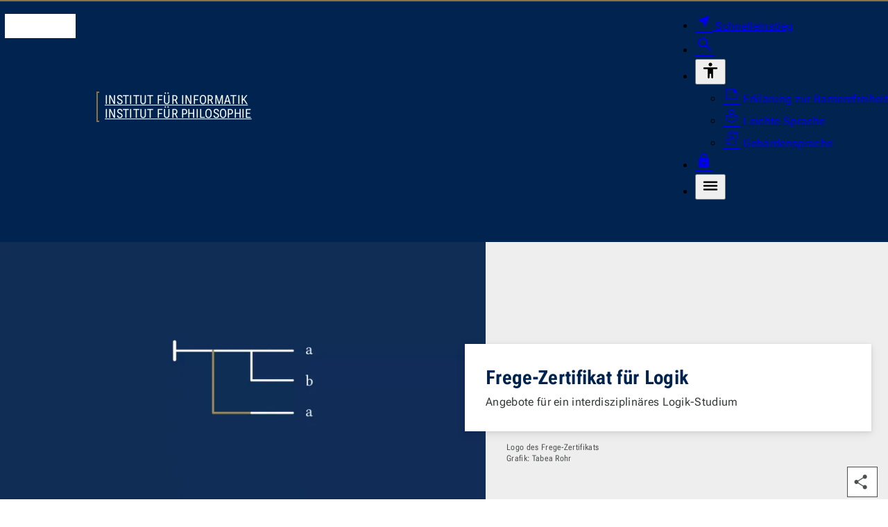

--- FILE ---
content_type: text/html; charset=utf-8
request_url: https://www.logik.uni-jena.de/?orient=body&index=7&current=1
body_size: 11333
content:
<!DOCTYPE html>
<html lang="de" data-site="logik" data-id="1" data-data='{"unijena":{"link":{"text":"Zur Startseite der Universit\u00e4t Jena","url":"https:\/\/www.uni-jena.de\/","hreflang":"de"}},"site":{"root":{"identity":"logik.de.1","link":{"text":"Startseite","url":"https:\/\/www.logik.uni-jena.de\/","hreflang":"de"}}},"page":{"identity":"logik.de.1","link":{"text":"Startseite","url":"https:\/\/www.logik.uni-jena.de\/","hreflang":"de"},"ancestors":{"identities":[]}},"nav":{"main":{"entries":{"logik.de.1":false}}},"countdown":{"entries":[]},"lightbox":{"dialog":{"ariaLabel":{"single":"vergr\u00f6\u00dferte Ansicht des Bildes","multiple":"Slideshow - vergr\u00f6\u00dferte Ansicht"}},"close":{"hiddenText":"Dialog schlie\u00dfen"},"pagination":{"legend":"Paginierung","page":{"text":"Seite","of":"von"},"prev":{"button":{"text":"Vorherige Seite"}},"next":{"button":{"text":"N\u00e4chste Seite"}}}},"table":{"open":{"hiddenText":"Tabelle vergr\u00f6\u00dfern"},"scrollable":{"ariaLabel":"scrollbare Tabelle"},"close":{"hiddenText":"Dialog schlie\u00dfen"},"dialog":{"ariaLabel":"vergr\u00f6\u00dferte Tabelle"}},"translation":{"nav":{"level":{"link":{"text":"Zur Ebene"}},"main":null,"error":"Bei Ihrer Anfrage ist ein Fehler aufgetreten. Bitte versuchen Sie es sp\u00e4ter erneut.","scroll":{"prev":"Die Liste nach links scrollen","next":"Die Liste nach rechts scrollen"}},"dialog":{"close":"Schliessen","quickstart":{"aria":{"label":"Navigation f\u00fcr den Schnelleinstieg"}}}},"breadcrumb":{"ariaLabel":"Brotkrumen-Navigation zur Anzeige des Pfades der aktuellen Seite","showAll":{"hiddenText":"Alle Eintr\u00e4ge anzeigen"},"home":{"text":"Home","lang":"en"}},"dialog":{"search":{"form":{"legend":"Die Webseite durchsuchen","search":{"label":"Suchbegriff","maxlength":"100","reset":{"hiddenText":"Zur\u00fccksetzen"}},"area":{"label":"Suchen nach","entries":[{"value":"multimedia","text":"Dokumenten"},{"value":"staff","text":"Personen"},{"value":"content","text":"Webseiten","selected":true}]},"submit":{"text":"Suchen"}}}}}' data-m-pathurl="https://www.logik.uni-jena.de/startseite?orient=body&index=7&current=1" data-m-pathid="1" data-m-siteid="82">
	<head>
		<meta http-equiv="content-type" content="text/html; charset=UTF-8">
		<meta name="viewport" content="width=device-width, initial-scale=1">
		<meta http-equiv="X-UA-Compatible" content="IE=Edge">
		<meta name="theme-color" content="rgba(0, 35, 80, 1)">
		<!-- Base URL -->
		<base href="https://www.uni-jena.de">
		<!-- Title Data -->
		<title>Frege-Zertifikat für Logik</title>
					<!-- Preload -->
							<link rel="preconnect" href="https://stats.uni-jena.de">
																		<link rel="preload" href="/pub/theme/vorlage_fe/skin/fonts/Roboto.Flex.Latin.woff2" crossorigin="anonymous" as="font" type="font/woff2">
									<link rel="preload" href="/pub/theme/vorlage_fe/skin/fonts/Icon-c95a01dd4fe8c0e9ac26381262d761ba.woff2" crossorigin="anonymous" as="font" type="font/woff2">
											<!-- JavaScript Data -->
					<script src="/pub/theme/vorlage_fe/skin/_js/scripts.js?v=0f620f2b7edb65871284b34f77c03932" defer></script>
					<script src="/container.js?id=82&amp;v=bcfde154a9f877b3a0e79d629d499c56" defer></script>
							<meta name="description" lang="de" content="Das Frege-Zertifikat erhält man für die erfolgreiche Teilnahme an Logik-Veranstaltungen in der Philosphie und in der Mathematik/Informatik.">
						<meta name="robots" content="index,follow">
		<meta name="date" content="2026-01-15 18:37:17">
				<link rel="canonical" href="https://www.logik.uni-jena.de/">
					<link rel="alternate" hreflang="x-default" href="https://www.logik.uni-jena.de/">
					<link rel="alternate" hreflang="de" href="https://www.logik.uni-jena.de/">
									<!-- OGP Data -->
												<meta property="og:locale" content="de-DE">
																<meta property="og:site_name" content="Institut für Informatik <br> Institut für Philosophie">
																<meta property="og:title" content="Frege-Zertifikat für Logik">
																<meta property="og:type" content="website">
																<meta property="og:url" content="https://www.logik.uni-jena.de/">
																<meta property="og:description" content="Angebote für ein interdisziplinäres Logik-Studium">
																<meta property="og:updated_time" content="2026-01-15 18:37:17">
																<meta property="og:image" content="https://www.logik.uni-jena.de/logikmedia/110/logo.png?height=674&amp;width=1200">
																<meta property="og:image:alt" content="Logo des Frege-Zertifikats">
																<meta property="og:image:type" content="image/png">
														<!-- StructuredData -->
			<script type="application/ld+json">{"@context":"https:\/\/schema.org","@type":"WebPage","headline":"Frege-Zertifikat f\u00fcr Logik","abstract":"Angebote f\u00fcr ein interdisziplin\u00e4res Logik-Studium","url":"https:\/\/www.logik.uni-jena.de\/","inLanguage":"de-DE","dateCreated":"2018-07-19T13:14:15+02:00","dateModified":"2026-01-15T18:37:17+01:00","primaryImageOfPage":{"@type":"ImageObject","url":"https:\/\/www.logik.uni-jena.de\/logikmedia\/110\/logo.png?height=1078&width=1920","description":"Logo des Frege-Zertifikats","author":{"@type":"Person","name":"Tabea Rohr"}}}</script>
				<!-- CSS Data -->
									<link type="text/css" media="all" href="/pub/theme/vorlage_fe/skin/_css/styles.css?v=87ab48cc395f18cc25229efee1d5a5b4" rel="stylesheet preload" as="style">
							<noscript>
			<link type="text/css" media="all" href="/pub/theme/vorlage_fe/skin/_css/no-script.min.css" rel="stylesheet">
		</noscript>
		<!-- Favicon/Manifest -->
		<link type="image/ico" rel="icon" media="all" href="/favicon.ico">
		<link type="image/png" rel="icon" media="all" href="/favicon.png">
		<link type="application/manifest+json" rel="manifest" href="/manifest.json">
		<link rel="apple-touch-icon" href="/pub/theme/vorlage_fe/skin/_images/favicon-180.png">
	</head>
	<body>
		<dialog id="dialog-quickstart" aria-label="Schnelleinstieg"></dialog>
		<dialog id="dialog-search" aria-label="Suche"></dialog>
		<header>
			<div id="head-wrapper" role="none">
				<ul id="nav-tabulator">
			<li>
			<a href="https://www.logik.uni-jena.de/#nav-main-control" hreflang="de">
				Zur Hauptnavigation
			</a>
		</li>
			<li>
			<a href="https://www.logik.uni-jena.de/#headline-main" hreflang="de">
				Zum Inhalt
			</a>
		</li>
			<li>
			<a href="https://www.logik.uni-jena.de/#nav-foot" hreflang="de">
				Zum Fußbereich
			</a>
		</li>
	</ul>
<div id="head" class="block-1340 block-side-pa" role="none">
	<div class="logo-wrapper" role="none">
		<a href="https://www.uni-jena.de/" hreflang="de">
			<i class="logo" aria-hidden="true"></i>
			<span class="hidden_text">Zur Startseite der Universität Jena</span>
		</a>
	</div>
			<div id="identity-wrapper" role="none">
			<div id="identity" role="none">
									<a href="https://www.logik.uni-jena.de/" hreflang="de">
						Institut für Informatik <br> Institut für Philosophie
					</a>
							</div>
		</div>
			<div id="head-nav-wrapper" role="none">
		<nav class="nav" aria-label="Meta-Menü für weitere Dienste">
			<ul>
				<li>
					<a class="quickstart" href="https://www.uni-jena.de/204688/schnelleinstieg" hreflang="de" data-identity="unijena.de.204688" aria-expanded="false" aria-haspopup="dialog" aria-controls="dialog-quickstart">
						<i class="icon near_me fill size-25 weight-300" aria-hidden="true"></i>
						<span>Schnelleinstieg</span>
					</a>
				</li>
				<li>
					<a class="search" href="https://www.logik.uni-jena.de/14/suche" hreflang="de" aria-expanded="false" aria-haspopup="dialog" aria-controls="dialog-search">
						<i class="icon search size-28 weight-300" aria-hidden="true"></i>
						<span class="hidden_text">Suche</span>
					</a>
				</li>
													<li class="accessibility-wrapper">
						<button type="button" aria-expanded="false" aria-controls="head-nav-accessibility-list">
							<i class="icon accessibility size-28 weight-400" aria-hidden="true"></i>
							<span class="hidden_text">Barrierefreiheit</span>
						</button>
						<div id="head-nav-accessibility-list" role="none">
							<ul>
																	<li>
										<a href="https://www.uni-jena.de/41470/barrierefreiheit" hreflang="de">
											<i class="icon summarize size-25 weight-200" aria-hidden="true"></i>
											Erklärung zur Barrierefreiheit
										</a>
									</li>
																	<li>
										<a href="https://www.uni-jena.de/176506/informationen-in-leichter-sprache" hreflang="de">
											<i class="icon local_library size-25 weight-200" aria-hidden="true"></i>
											Leichte Sprache
										</a>
									</li>
																	<li>
										<a href="https://www.uni-jena.de/207086/deutsche-gebaerdensprache" hreflang="de">
											<i class="icon sign_language size-25 weight-200" aria-hidden="true"></i>
											Gebärdensprache
										</a>
									</li>
															</ul>
						</div>
					</li>
								<li class="login-wrapper">
					<a class="login" href="https://www.logik.uni-jena.de/12/login" hreflang="de">
						<i class="icon lock fill size-25 weight-300" aria-hidden="true"></i>
						<span class="hidden_text">Login</span>
					</a>
				</li>
				<li class="nav-main-control-wrapper">
					<button class="nav-main-control" type="button" aria-expanded="false" aria-controls="nav-main-nav">
						<i class="icon menu size-28 weight-400" aria-hidden="true"></i>
						<span class="hidden_text">Menü</span>
					</button>
				</li>
			</ul>
		</nav>
	</div>
</div>			</div>
			<nav id="nav-wrapper" aria-label="Primäre Navigation">
							</nav>
		</header>
		<main id="main_wrapper">
			<div id="body_wrapper">
				<div>
	<div id="block_head_0" class="theme_stage_single_wrapper" data-block-orientation="head" data-block-index="0">
					<div class="theme_stage_single_media block-max">
				<div class="theme_stage_single">
					<div class="media_wrapper">
													<picture>
																											<source media="(max-width: 767px)" srcset="https://www.logik.uni-jena.de/logikmedia/110/logo.avif?height=431&amp;width=767 1x, https://www.logik.uni-jena.de/logikmedia/110/logo.avif?height=862&amp;width=1534 2x" type="image/avif">
																			<source media="(max-width: 767px)" srcset="https://www.logik.uni-jena.de/logikmedia/110/logo.webp?height=431&amp;width=767 1x, https://www.logik.uni-jena.de/logikmedia/110/logo.webp?height=862&amp;width=1534 2x" type="image/webp">
																			<source media="(max-width: 767px)" srcset="https://www.logik.uni-jena.de/logikmedia/110/logo.png?height=431&amp;width=767 1x, https://www.logik.uni-jena.de/logikmedia/110/logo.png?height=862&amp;width=1534 2x" type="image/png">
																			<source media="(max-width: 999px)" srcset="https://www.logik.uni-jena.de/logikmedia/110/logo.avif?height=561&amp;width=999 1x" type="image/avif">
																			<source media="(max-width: 999px)" srcset="https://www.logik.uni-jena.de/logikmedia/110/logo.webp?height=561&amp;width=999 1x" type="image/webp">
																			<source media="(max-width: 999px)" srcset="https://www.logik.uni-jena.de/logikmedia/110/logo.png?height=561&amp;width=999 1x" type="image/png">
																			<source srcset="https://www.logik.uni-jena.de/logikmedia/110/logo.avif?height=427&amp;width=760, https://www.logik.uni-jena.de/logikmedia/110/logo.avif?height=854&amp;width=1520 2x" type="image/avif">
																			<source srcset="https://www.logik.uni-jena.de/logikmedia/110/logo.webp?height=427&amp;width=760, https://www.logik.uni-jena.de/logikmedia/110/logo.webp?height=854&amp;width=1520 2x" type="image/webp">
																									<img fetchpriority="high" loading="eager" decoding="sync" alt="Logo des Frege-Zertifikats" src="https://www.logik.uni-jena.de/logikmedia/110/logo.png?height=427&amp;width=760">
							</picture>
																	</div>
					<div class="content_wrapper">
						<div class="content">
															<h1 id="headline-main" class="title">Frege-Zertifikat für Logik</h1>
																						<div class="short">Angebote für ein interdisziplinäres Logik-Studium</div>
													</div>
													<div class="media_info">
																	<div class="description">Logo des Frege-Zertifikats</div>
																									<div class="author">Grafik: Tabea Rohr</div>
															</div>
											</div>
				</div>
			</div>
			</div>
</div>
<div>
	<div id="block_body_0" class="text-image block-1000 block-side-pa ma-t-45 first-of-group">
				<div class="rte_wrapper">
							<div class="block-800">
					<h2>Was?</h2>
<p>Das Frege-Zertifikat für Logik ist eine fakultätsübergreifende Lehrkooperation zwischen dem Institut für Informatik und dem Institut für Philosophie, um für Studierende Brücken und Wege in den interdisziplinären Forschungsbereich der Logik zu bauen.</p>
<p>In der Philosophie ist die Logik sowohl ein Werkzeug zur Analyse von sprachlichen Argumenten als auch ein Gegenstand philosophischer Reflektion. In der Informatik ist sie ein Hilfsmittel zur programmiersprachlichen Modellierung und Gegenstand algorithmischer Betrachtungen. Diese und weitere Aspekte des vielfältigen Forschungsbereichs der Logik werden durch das Frege-Zertifikat von Anfang an für Studierende zugänglich.</p>
<h2>Wie?</h2>
<p>Für den Erwerb des Frege-Zertifikats müssen insgesamt vier Veranstaltungen zur Logik, jeweils zwei an jedem der beiden Institute, erfolgreich abgeschlossen werden. Dazu zählen auch interdisziplinäre Veranstaltungen, die an beiden Instituten angeboten werden.</p>
<p>Studierende der Fakultät für Mathematik und Informatik können sich die Veranstaltungen des Instituts für Philosophie zusätzlich auch im freien Nebenfachbereich ihres eigenen Studiengangs anrechnen lassen.</p>
<p>Studierende der Philosophischen Fakultät können sich die Veranstaltungen des Instituts für Informatik zusätzlich auch im Bereich "Allgemeine Schlüsselqualifikationen" ihres eigenen Studiengangs anrechnen lassen.</p>
<p>Bei Fragen zur Anrechnung und Modulbuchung, kontaktieren Sie uns gern (siehe unten).</p>
				</div>
					</div>
	</div><div id="block_body_1" class="text-image block-1000 block-side-pa has-block-headline">
					<h2 class="block-800 block-headline">Veranstaltungen im WiSe 2025</h2>
				<div class="rte_wrapper">
							<div class="block-800">
					<p>Einführende Veranstaltungen</p>
<ul>
<li>Logik und Argumentationslehre (<a href="https://friedolin.uni-jena.de/qisserver/rds?state=verpublish&amp;status=init&amp;vmfile=no&amp;publishid=247218&amp;moduleCall=webInfo&amp;publishConfFile=webInfo&amp;publishSubDir=veranstaltung">Vorlesung<span class="info"><i class="icon arrow_outward size-relative weight-200" aria-hidden="true"></i><span class="hidden_text">Externer Link</span></span></a>und Übung)</li>
<li>Diskrete Strukturen I/ Mathematische und logische Grundlagen (<a href="https://friedolin.uni-jena.de/qisserver/rds?state=verpublish&amp;status=init&amp;vmfile=no&amp;publishid=244045&amp;moduleCall=webInfo&amp;publishConfFile=webInfo&amp;publishSubDir=veranstaltung">Vorlesung<span class="info"><i class="icon arrow_outward size-relative weight-200" aria-hidden="true"></i><span class="hidden_text">Externer Link</span></span></a> und <a href="https://friedolin.uni-jena.de/qisserver/rds?state=verpublish&amp;status=init&amp;vmfile=no&amp;publishid=244785&amp;moduleCall=webInfo&amp;publishConfFile=webInfo&amp;publishSubDir=veranstaltung">Übung<span class="info"><i class="icon arrow_outward size-relative weight-200" aria-hidden="true"></i><span class="hidden_text">Externer Link</span></span></a>)</li>
</ul>
<p>Aufbauveranstaltungen</p>
<ul>
<li>Logiksysteme (<a href="https://friedolin.uni-jena.de/qisserver/rds?state=verpublish&amp;status=init&amp;vmfile=no&amp;publishid=248574&amp;moduleCall=webInfo&amp;publishConfFile=webInfo&amp;publishSubDir=veranstaltung">Vorlesung<span class="info"><i class="icon arrow_outward size-relative weight-200" aria-hidden="true"></i><span class="hidden_text">Externer Link</span></span></a>)</li>
<li>Logik und Sprache (<a href="https://friedolin.uni-jena.de/qisserver/rds?state=verpublish&amp;status=init&amp;vmfile=no&amp;publishid=247307&amp;moduleCall=webInfo&amp;publishConfFile=webInfo&amp;publishSubDir=veranstaltung">Seminar<span class="info"><i class="icon arrow_outward size-relative weight-200" aria-hidden="true"></i><span class="hidden_text">Externer Link</span></span></a>)</li>
</ul>
<p>Fortgeschrittene Veranstaltungen</p>
<ul>
<li>Komplexität und Logik (<a href="https://friedolin.uni-jena.de/qisserver/rds?state=verpublish&amp;status=init&amp;vmfile=no&amp;publishid=245637&amp;moduleCall=webInfo&amp;publishConfFile=webInfo&amp;publishSubDir=veranstaltung">Seminar<span class="info"><i class="icon arrow_outward size-relative weight-200" aria-hidden="true"></i><span class="hidden_text">Externer Link</span></span></a>)</li>
<li>Forschungskolloquium Logik (<a href="https://friedolin.uni-jena.de/qisserver/rds?state=verpublish&amp;status=init&amp;vmfile=no&amp;publishid=247294&amp;moduleCall=webInfo&amp;publishConfFile=webInfo&amp;publishSubDir=veranstaltung">Kolloquium<span class="info"><i class="icon arrow_outward size-relative weight-200" aria-hidden="true"></i><span class="hidden_text">Externer Link</span></span></a>)</li>
</ul>
				</div>
					</div>
	</div><div id="block_body_2" class="text-image block-1000 block-side-pa has-block-headline">
					<h2 class="block-800 block-headline">Skript "Einführung in das mathematische Beweisen"</h2>
				<div class="rte_wrapper">
							<div class="block-800">
					<p>Valentin Müller hat ein Skript zur <a href="https://www.logik.uni-jena.de/logikmedia/75/einfuehrung-in-das-mathematische-beweisen.pdf?nonactive=1&amp;suffix=pdf">Einführung in das mathematische Beweisen<span class="info"><i class="icon download size-relative weight-200" aria-hidden="true"></i><span class="file">pdf, 312 kb</span></span></a> erstellt, das hier zum Download bereitsteht.</p>
<p>Diese Einführung ist so gestaltet, dass sie ohne Vorkenntnisse als Einführung gelesen werden kann. Sie ist insbesondere für Studierende am Anfang des Studiums der Mathematik oder Informatik geeignet. Auch Studierende, die das Modul "Logik und Argumentationslehre" am Institut für Philosophie besucht haben und danach in das Modul "Logiksysteme" am Institut für Informatik wechseln möchten, können sich mit diesem Skript bereits eigenständig mit mathematischen Beweistechniken vertraut machen, ehe diese Dinge zu Beginn des Moduls "Logiksysteme" noch einmal gemeinsam besprochen werden.</p>
				</div>
					</div>
	</div><div id="block_body_3" class="text-image block-1000 block-side-pa has-block-headline">
					<h2 class="block-800 block-headline">Regelmäßige Veranstaltungen</h2>
				<div class="rte_wrapper">
							<div class="block-800">
					<p>Die folgenden Veranstaltungen werden in der Regel mindestens einmal pro Jahr angeboten:</p>
<p>Einführende Veranstaltungen</p>
<ul>
<li>Logik und Argumentationslehre (<a href="https://friedolin.uni-jena.de/qisserver/rds?state=modulBeschrGast&amp;moduleParameter=modDescr&amp;struct=auswahlBaum&amp;navigation=Y&amp;next=tree.vm&amp;nextdir=qispos/modulBeschr/gast&amp;nodeID=auswahlBaum%7Cabschluss%3Aabschl%3D68%7Cstudiengang%3Astg%3D127%7CstgSpecials%3Avert%3D%2Cschwp%3D%2Ckzfa%3DN%2Cpversion%3D2013%7Ckonto%3Apordnr%3D8702&amp;expand=1&amp;lastState=modulBeschrGast&amp;asi=#auswahlBaum%7Cabschluss%3Aabschl%3D68%7Cstudiengang%3Astg%3D127%7CstgSpecials%3Avert%3D%2Cschwp%3D%2Ckzfa%3DN%2Cpversion%3D2013%7Ckonto%3Apordnr%3D8702">Modulbeschreibung<span class="info"><i class="icon arrow_outward size-relative weight-200" aria-hidden="true"></i><span class="hidden_text">Externer Link</span></span></a>)</li>
<li>Diskrete Strukturen 1 / Mathematische und logische Grundlagen (<a href="https://friedolin.uni-jena.de/qisserver/rds?state=modulBeschrGast&amp;moduleParameter=modDescr&amp;struct=auswahlBaum&amp;navigation=Y&amp;next=tree.vm&amp;nextdir=qispos/modulBeschr/gast&amp;nodeID=auswahlBaum%7Cabschluss%3Aabschl%3D82%7Cstudiengang%3Astg%3D079%7CstgSpecials%3Avert%3D%2Cschwp%3D%2Ckzfa%3DH%2Cpversion%3D2014%7Ckonto%3Apordnr%3D13428&amp;expand=0&amp;lastState=modulBeschrGast&amp;asi=#auswahlBaum%7Cabschluss%3Aabschl%3D82%7Cstudiengang%3Astg%3D079%7CstgSpecials%3Avert%3D%2Cschwp%3D%2Ckzfa%3DH%2Cpversion%3D2014%7Ckonto%3Apordnr%3D13428">Modulbeschreibung<span class="info"><i class="icon arrow_outward size-relative weight-200" aria-hidden="true"></i><span class="hidden_text">Externer Link</span></span></a>)</li>
</ul>
<p>Aufbauveranstaltungen</p>
<ul>
<li>Logiksysteme (<a href="https://friedolin.uni-jena.de/qisserver/rds?state=modulBeschrGast&amp;moduleParameter=modDescr&amp;struct=auswahlBaum&amp;navigation=Y&amp;next=tree.vm&amp;nextdir=qispos/modulBeschr/gast&amp;nodeID=auswahlBaum%7Cabschluss%3Aabschl%3D82%7Cstudiengang%3Astg%3D079%7CstgSpecials%3Avert%3D%2Cschwp%3D%2Ckzfa%3DH%2Cpversion%3D2014%7Ckonto%3Apordnr%3D13473&amp;expand=0&amp;lastState=modulBeschrGast&amp;asi=#auswahlBaum%7Cabschluss%3Aabschl%3D82%7Cstudiengang%3Astg%3D079%7CstgSpecials%3Avert%3D%2Cschwp%3D%2Ckzfa%3DH%2Cpversion%3D2014%7Ckonto%3Apordnr%3D13473">Modulbeschreibung<span class="info"><i class="icon arrow_outward size-relative weight-200" aria-hidden="true"></i><span class="hidden_text">Externer Link</span></span></a>)</li>
<li>ausgewählte Veranstaltungen des Instituts für Philosophie aus den Bereichen Philosophische Logik, Sprachphilosophie, Philosophie der Mathematik und Wissenschaftstheorie</li>
</ul>
<p>Fortgeschrittene Veranstaltungen</p>
<ul>
<li>Logik und Beweisbarkeit (<a href="https://friedolin.uni-jena.de/qisserver/rds?state=modulBeschrGast&amp;moduleParameter=modDescr&amp;struct=auswahlBaum&amp;navigation=Y&amp;next=tree.vm&amp;nextdir=qispos/modulBeschr/gast&amp;nodeID=auswahlBaum%7Cabschluss%3Aabschl%3D88%7Cstudiengang%3Astg%3D079%7CstgSpecials%3Avert%3D%2Cschwp%3D%2Ckzfa%3DH%2Cpversion%3D2016%7Ckonto%3Apordnr%3D23955&amp;expand=0&amp;lastState=modulBeschrGast&amp;asi=#auswahlBaum%7Cabschluss%3Aabschl%3D88%7Cstudiengang%3Astg%3D079%7CstgSpecials%3Avert%3D%2Cschwp%3D%2Ckzfa%3DH%2Cpversion%3D2016%7Ckonto%3Apordnr%3D23955">Modulbeschreibung<span class="info"><i class="icon arrow_outward size-relative weight-200" aria-hidden="true"></i><span class="hidden_text">Externer Link</span></span></a>)</li>
<li>Theoretische Informatik: Logik / Algorithmik (<a href="https://friedolin.uni-jena.de/qisserver/rds?state=modulBeschrGast&amp;moduleParameter=modDescr&amp;struct=auswahlBaum&amp;navigation=Y&amp;next=tree.vm&amp;nextdir=qispos/modulBeschr/gast&amp;nodeID=auswahlBaum%7Cabschluss%3Aabschl%3D88%7Cstudiengang%3Astg%3D079%7CstgSpecials%3Avert%3D%2Cschwp%3D%2Ckzfa%3DH%2Cpversion%3D2016%7Ckonto%3Apordnr%3D24024&amp;expand=0&amp;lastState=modulBeschrGast&amp;asi=#auswahlBaum%7Cabschluss%3Aabschl%3D88%7Cstudiengang%3Astg%3D079%7CstgSpecials%3Avert%3D%2Cschwp%3D%2Ckzfa%3DH%2Cpversion%3D2016%7Ckonto%3Apordnr%3D24024">Modulbeschreibung<span class="info"><i class="icon arrow_outward size-relative weight-200" aria-hidden="true"></i><span class="hidden_text">Externer Link</span></span></a>)</li>
<li>ausgewählte Veranstaltungen des Instituts für Philosophie aus den Bereichen Philosophische Logik, Sprachphilosophie, Philosophie der Mathematik und Wissenschaftstheorie</li>
</ul>
				</div>
					</div>
	</div><div id="block_body_4" class="acc block-1000 block-side-pa rs_skip ma-t-45 ma-b-45">
					<h2 class="block-headline">Bisherige Veranstaltungen</h2>
							<div class="button-wrapper">
				<button type="button" data-text-open="Alle Einträge erweitern" data-text-close="Alle Einträge reduzieren" aria-expanded="false" disabled>
					<span>Alle Einträge erweitern</span>
				</button>
			</div>
				<ul class="entries">
							<li>
					<details>
						<summary>
							<span>SS 2025</span>
							<i class="icon expand_more size-36 weight-200" aria-hidden="true"></i>
						</summary>
						<div>
							<div class="block-800 content">
								<div class="rte_wrapper">
																			<p>Einführende Veranstaltungen</p>
<ul>
<li>Algorithmen und Datenstrukturen (<a href="https://friedolin.uni-jena.de/qisserver/rds?state=verpublish&amp;status=init&amp;vmfile=no&amp;publishid=239185&amp;moduleCall=webInfo&amp;publishConfFile=webInfo&amp;publishSubDir=veranstaltung">Vorlesung<span class="info"><i class="icon arrow_outward size-relative weight-200" aria-hidden="true"></i><span class="hidden_text">Externer Link</span></span></a>,<a href="https://friedolin.uni-jena.de/qisserver/rds?state=verpublish&amp;status=init&amp;vmfile=no&amp;publishid=237880&amp;moduleCall=webInfo&amp;publishConfFile=webInfo&amp;publishSubDir=veranstaltung">Übung<span class="info"><i class="icon arrow_outward size-relative weight-200" aria-hidden="true"></i><span class="hidden_text">Externer Link</span></span></a>)</li>
</ul>
<p>Aufbauveranstaltungen</p>
<ul>
<li> Frege: Grundlagen der Arithmetik (<a href="https://friedolin.uni-jena.de/qisserver/rds?state=verpublish&amp;status=init&amp;vmfile=no&amp;publishid=240441&amp;moduleCall=webInfo&amp;publishConfFile=webInfo&amp;publishSubDir=veranstaltung">Seminar<span class="info"><i class="icon arrow_outward size-relative weight-200" aria-hidden="true"></i><span class="hidden_text">Externer Link</span></span></a>)</li>
<li>Natural Language Processing (<a href="https://friedolin.uni-jena.de/qisserver/rds?state=verpublish&amp;status=init&amp;vmfile=no&amp;publishid=237649&amp;moduleCall=webInfo&amp;publishConfFile=webInfo&amp;publishSubDir=veranstaltung">Vorlesung/Übung<span class="info"><i class="icon arrow_outward size-relative weight-200" aria-hidden="true"></i><span class="hidden_text">Externer Link</span></span></a>)</li>
</ul>
<p>Fortgeschrittene Veranstaltungen</p>
<ul>
<li> Beweiskomplexität (<a href="https://friedolin.uni-jena.de/qisserver/rds?state=verpublish&amp;status=init&amp;vmfile=no&amp;moduleCall=webInfo&amp;publishConfFile=webInfo&amp;publishSubDir=veranstaltung&amp;veranstaltung.veranstid=239331">Seminar<span class="info"><i class="icon arrow_outward size-relative weight-200" aria-hidden="true"></i><span class="hidden_text">Externer Link</span></span></a>)</li>
<li>Algorithmische Grundlagen des Maschinellen Lernens (Statistische Lerntheorie) <a href="https://friedolin.uni-jena.de/qisserver/rds?state=verpublish&amp;status=init&amp;vmfile=no&amp;moduleCall=webInfo&amp;publishConfFile=webInfo&amp;publishSubDir=veranstaltung&amp;veranstaltung.veranstid=237826&amp;menuid=&amp;topitem=functions&amp;subitem=editlecture">(Vorlesung/Übung<span class="info"><i class="icon arrow_outward size-relative weight-200" aria-hidden="true"></i><span class="hidden_text">Externer Link</span></span></a>)</li>
<li>Komplexität und Logik (<a href="https://friedolin.uni-jena.de/qisserver/rds?state=verpublish&amp;status=init&amp;vmfile=no&amp;moduleCall=webInfo&amp;publishConfFile=webInfo&amp;publishSubDir=veranstaltung&amp;veranstaltung.veranstid=239424">Doktorandenseminar<span class="info"><i class="icon arrow_outward size-relative weight-200" aria-hidden="true"></i><span class="hidden_text">Externer Link</span></span></a>)</li>
</ul>
																	</div>
															</div>
						</div>
					</details>
				</li>
							<li>
					<details>
						<summary>
							<span>WS 2024/2025</span>
							<i class="icon expand_more size-36 weight-200" aria-hidden="true"></i>
						</summary>
						<div>
							<div class="block-800 content">
								<div class="rte_wrapper">
																			<h2>Veranstaltungen im WiSe 2024/2025</h2>
<p>Einführende Veranstaltungen</p>
<ul>
<li>Logik und Argumentationslehre (<a href="https://friedolin.uni-jena.de/qisserver/rds?state=verpublish&amp;status=init&amp;vmfile=no&amp;publishid=233485&amp;moduleCall=webInfo&amp;publishConfFile=webInfo&amp;publishSubDir=veranstaltung">Vorlesung<span class="info"><i class="icon arrow_outward size-relative weight-200" aria-hidden="true"></i><span class="hidden_text">Externer Link</span></span></a>und Übung)</li>
</ul>
<p>Aufbauveranstaltungen</p>
<ul>
<li> Frege: Logische Untersuchungen (<a href="https://friedolin.uni-jena.de/qisserver/rds?state=verpublish&amp;status=init&amp;vmfile=no&amp;publishid=234048&amp;moduleCall=webInfo&amp;publishConfFile=webInfo&amp;publishSubDir=veranstaltung">Seminar<span class="info"><i class="icon arrow_outward size-relative weight-200" aria-hidden="true"></i><span class="hidden_text">Externer Link</span></span></a>)</li>
<li>Philosophie der Logik und Mathematik (<a href="https://friedolin.uni-jena.de/qisserver/rds?state=verpublish&amp;status=init&amp;vmfile=no&amp;moduleCall=webInfo&amp;publishConfFile=webInfo&amp;publishSubDir=veranstaltung&amp;veranstaltung.veranstid=233990">Seminar<span class="info"><i class="icon arrow_outward size-relative weight-200" aria-hidden="true"></i><span class="hidden_text">Externer Link</span></span></a>)</li>
</ul>
<p>Fortgeschrittene Veranstaltungen</p>
<ul>
<li> Komplexitätstheorie (<a href="https://friedolin.uni-jena.de/qisserver/rds?state=verpublish&amp;status=init&amp;vmfile=no&amp;moduleCall=webInfo&amp;publishConfFile=webInfo&amp;publishSubDir=veranstaltung&amp;veranstaltung.veranstid=230179&amp;menuid=&amp;topitem=functions&amp;subitem=editlecture">Vorlesung/Übung<span class="info"><i class="icon arrow_outward size-relative weight-200" aria-hidden="true"></i><span class="hidden_text">Externer Link</span></span></a>)</li>
<li>Probabilistic Machine Learning (<a href="https://friedolin.uni-jena.de/qisserver/rds?state=verpublish&amp;status=init&amp;vmfile=no&amp;moduleCall=webInfo&amp;publishConfFile=webInfo&amp;publishSubDir=veranstaltung&amp;veranstaltung.veranstid=234094&amp;menuid=&amp;topitem=functions&amp;subitem=editlecture">Vorlesung/Übung<span class="info"><i class="icon arrow_outward size-relative weight-200" aria-hidden="true"></i><span class="hidden_text">Externer Link</span></span></a>)</li>
</ul>
																	</div>
															</div>
						</div>
					</details>
				</li>
							<li>
					<details>
						<summary>
							<span>SoSe 2024</span>
							<i class="icon expand_more size-36 weight-200" aria-hidden="true"></i>
						</summary>
						<div>
							<div class="block-800 content">
								<div class="rte_wrapper">
																			<h2>Veranstaltungen im SoSe 2024</h2>
<p>Einführende Veranstaltungen</p>
<ul>
<li>keine</li>
</ul>
<p>Aufbauveranstaltungen</p>
<ul>
<li> Collegium Philosophicum mit Schwerpunktthema "Logik in der Philosophiegeschichte" (<a href="https://friedolin.uni-jena.de/qisserver/rds?state=verpublish&amp;status=init&amp;vmfile=no&amp;moduleCall=webInfo&amp;publishConfFile=webInfo&amp;publishSubDir=veranstaltung&amp;veranstaltung.veranstid=225299">Vortragsreihe<span class="info"><i class="icon arrow_outward size-relative weight-200" aria-hidden="true"></i><span class="hidden_text">Externer Link</span></span></a><a href="https://friedolin.uni-jena.de/qisserver/rds?state=verpublish&amp;status=init&amp;vmfile=no&amp;moduleCall=webInfo&amp;publishConfFile=webInfo&amp;publishSubDir=veranstaltung&amp;veranstaltung.veranstid=225299">Externer Link<span class="info"><i class="icon arrow_outward size-relative weight-200" aria-hidden="true"></i><span class="hidden_text">Externer Link</span></span></a>)</li>
</ul>
<p>Fortgeschrittene Veranstaltungen</p>
<ul>
<li> Komplexität & Logik (<a href="https://friedolin.uni-jena.de/qisserver/rds?state=verpublish&amp;status=init&amp;vmfile=no&amp;publishid=224363&amp;moduleCall=webInfo&amp;publishConfFile=webInfo&amp;publishSubDir=veranstaltung">Seminar<span class="info"><i class="icon arrow_outward size-relative weight-200" aria-hidden="true"></i><span class="hidden_text">Externer Link</span></span></a><a href="https://friedolin.uni-jena.de/qisserver/rds?state=verpublish&amp;status=init&amp;vmfile=no&amp;publishid=224363&amp;moduleCall=webInfo&amp;publishConfFile=webInfo&amp;publishSubDir=veranstaltung">Externer Link<span class="info"><i class="icon arrow_outward size-relative weight-200" aria-hidden="true"></i><span class="hidden_text">Externer Link</span></span></a>)</li>
<li>Algorthmisches Beweisen (<a href="https://friedolin.uni-jena.de/qisserver/rds?state=verpublish&amp;status=init&amp;vmfile=no&amp;moduleCall=webInfo&amp;publishConfFile=webInfo&amp;publishSubDir=veranstaltung&amp;veranstaltung.veranstid=225306">Vorlesung/Übung<span class="info"><i class="icon arrow_outward size-relative weight-200" aria-hidden="true"></i><span class="hidden_text">Externer Link</span></span></a><a href="https://friedolin.uni-jena.de/qisserver/rds?state=verpublish&amp;status=init&amp;vmfile=no&amp;moduleCall=webInfo&amp;publishConfFile=webInfo&amp;publishSubDir=veranstaltung&amp;veranstaltung.veranstid=225306">Externer Link<span class="info"><i class="icon arrow_outward size-relative weight-200" aria-hidden="true"></i><span class="hidden_text">Externer Link</span></span></a>)</li>
</ul>
																	</div>
															</div>
						</div>
					</details>
				</li>
							<li>
					<details>
						<summary>
							<span>SoSe 2023</span>
							<i class="icon expand_more size-36 weight-200" aria-hidden="true"></i>
						</summary>
						<div>
							<div class="block-800 content">
								<div class="rte_wrapper">
																			<p>Einführende Veranstaltungen</p>
<ul>
<li>keine</li>
</ul>
<p>Aufbauveranstaltungen</p>
<ul>
<li>Syllogistische Logik (<a href="https://friedolin.uni-jena.de/qisserver/rds?state=verpublish&amp;status=init&amp;vmfile=no&amp;publishid=212661&amp;moduleCall=webInfo&amp;publishConfFile=webInfo&amp;publishSubDir=veranstaltung">Hauptseminar<span class="info"><i class="icon arrow_outward size-relative weight-200" aria-hidden="true"></i><span class="hidden_text">Externer Link</span></span></a>)</li>
</ul>
<p>Fortgeschrittene Veranstaltungen</p>
<ul>
<li>Logik und Beweisbarkeit (<a href="https://friedolin.uni-jena.de/qisserver/rds?state=verpublish&amp;status=init&amp;vmfile=no&amp;publishid=209924&amp;moduleCall=webInfo&amp;publishConfFile=webInfo&amp;publishSubDir=veranstaltung">Vorlesung, Übung, Tutorium<span class="info"><i class="icon arrow_outward size-relative weight-200" aria-hidden="true"></i><span class="hidden_text">Externer Link</span></span></a>)</li>
</ul>
																	</div>
															</div>
						</div>
					</details>
				</li>
							<li>
					<details>
						<summary>
							<span>WiSe 2022/23</span>
							<i class="icon expand_more size-36 weight-200" aria-hidden="true"></i>
						</summary>
						<div>
							<div class="block-800 content">
								<div class="rte_wrapper">
																			<p>Einführende Veranstaltungen</p>
<ul>
<li>Logik und Argumentationslehre (<a href="https://friedolin.uni-jena.de/qisserver/rds?state=verpublish&amp;status=init&amp;vmfile=no&amp;publishid=205388&amp;moduleCall=webInfo&amp;publishConfFile=webInfo&amp;publishSubDir=veranstaltung">Vorlesung<span class="info"><i class="icon arrow_outward size-relative weight-200" aria-hidden="true"></i><span class="hidden_text">Externer Link</span></span></a>, <a href="https://friedolin.uni-jena.de/qisserver/rds?state=verpublish&amp;status=init&amp;vmfile=no&amp;publishid=205444&amp;moduleCall=webInfo&amp;publishConfFile=webInfo&amp;publishSubDir=veranstaltung">Übung<span class="info"><i class="icon arrow_outward size-relative weight-200" aria-hidden="true"></i><span class="hidden_text">Externer Link</span></span></a>, <a href="https://friedolin.uni-jena.de/qisserver/rds?state=verpublish&amp;status=init&amp;vmfile=no&amp;publishid=205391&amp;moduleCall=webInfo&amp;publishConfFile=webInfo&amp;publishSubDir=veranstaltung">Tutorium<span class="info"><i class="icon arrow_outward size-relative weight-200" aria-hidden="true"></i><span class="hidden_text">Externer Link</span></span></a>)</li>
<li>Diskrete Strukturen I (<a href="https://friedolin.uni-jena.de/qisserver/rds?state=verpublish&amp;status=init&amp;vmfile=no&amp;publishid=203834&amp;moduleCall=webInfo&amp;publishConfFile=webInfo&amp;publishSubDir=veranstaltung">Vorlesung<span class="info"><i class="icon arrow_outward size-relative weight-200" aria-hidden="true"></i><span class="hidden_text">Externer Link</span></span></a>, <a href="https://friedolin.uni-jena.de/qisserver/rds?state=verpublish&amp;status=init&amp;vmfile=no&amp;publishid=203649&amp;moduleCall=webInfo&amp;publishConfFile=webInfo&amp;publishSubDir=veranstaltung">Übung<span class="info"><i class="icon arrow_outward size-relative weight-200" aria-hidden="true"></i><span class="hidden_text">Externer Link</span></span></a>)</li>
</ul>
<p>Aufbauveranstaltungen</p>
<ul>
<li>Logiksysteme (<a href="https://friedolin.uni-jena.de/qisserver/rds?state=verpublish&amp;status=init&amp;vmfile=no&amp;publishid=203626&amp;moduleCall=webInfo&amp;publishConfFile=webInfo&amp;publishSubDir=veranstaltung">Vorlesung und Übung<span class="info"><i class="icon arrow_outward size-relative weight-200" aria-hidden="true"></i><span class="hidden_text">Externer Link</span></span></a>, <a href="https://friedolin.uni-jena.de/qisserver/rds?state=verpublish&amp;status=init&amp;vmfile=no&amp;publishid=207524&amp;moduleCall=webInfo&amp;publishConfFile=webInfo&amp;publishSubDir=veranstaltung">Tutorium<span class="info"><i class="icon arrow_outward size-relative weight-200" aria-hidden="true"></i><span class="hidden_text">Externer Link</span></span></a>)</li>
</ul>
<p>Fortgeschrittene Veranstaltungen</p>
<ul>
<li>Komplexität und Logik (<a href="https://friedolin.uni-jena.de/qisserver/rds?state=verpublish&amp;status=init&amp;vmfile=no&amp;publishid=203924&amp;moduleCall=webInfo&amp;publishConfFile=webInfo&amp;publishSubDir=veranstaltung">Seminar<span class="info"><i class="icon arrow_outward size-relative weight-200" aria-hidden="true"></i><span class="hidden_text">Externer Link</span></span></a>)</li>
</ul>
																	</div>
															</div>
						</div>
					</details>
				</li>
							<li>
					<details>
						<summary>
							<span>WiSe 2021/22</span>
							<i class="icon expand_more size-36 weight-200" aria-hidden="true"></i>
						</summary>
						<div>
							<div class="block-800 content">
								<div class="rte_wrapper">
																			<p>Einführende Veranstaltungen</p>
<ul>
<li>Logik und Argumentationslehre (<a href="https://friedolin.uni-jena.de/qisserver/rds?state=verpublish&amp;status=init&amp;vmfile=no&amp;publishid=192146&amp;moduleCall=webInfo&amp;publishConfFile=webInfo&amp;publishSubDir=veranstaltung">Kurs in Friedolin<span class="info"><i class="icon arrow_outward size-relative weight-200" aria-hidden="true"></i><span class="hidden_text">Externer Link</span></span></a>)</li>
<li>Diskrete Strukturen I (Kurse in Friedolin: <a href="https://friedolin.uni-jena.de/qisserver/rds?state=verpublish&amp;status=init&amp;vmfile=no&amp;publishid=190548&amp;moduleCall=webInfo&amp;publishConfFile=webInfo&amp;publishSubDir=veranstaltung">Vorlesung<span class="info"><i class="icon arrow_outward size-relative weight-200" aria-hidden="true"></i><span class="hidden_text">Externer Link</span></span></a>, <a href="https://friedolin.uni-jena.de/qisserver/rds?state=verpublish&amp;status=init&amp;vmfile=no&amp;publishid=189663&amp;moduleCall=webInfo&amp;publishConfFile=webInfo&amp;publishSubDir=veranstaltung">Übung<span class="info"><i class="icon arrow_outward size-relative weight-200" aria-hidden="true"></i><span class="hidden_text">Externer Link</span></span></a>)</li>
</ul>
<p>Aufbauveranstaltungen</p>
<ul>
<li>Logiksysteme (<a href="https://friedolin.uni-jena.de/qisserver/rds?state=verpublish&amp;status=init&amp;vmfile=no&amp;publishid=190033&amp;moduleCall=webInfo&amp;publishConfFile=webInfo&amp;publishSubDir=veranstaltung">Kurs in Friedolin<span class="info"><i class="icon arrow_outward size-relative weight-200" aria-hidden="true"></i><span class="hidden_text">Externer Link</span></span></a>)</li>
<li>Wittgenstein: Logisch-Philosophische Abhandlung (<a href="https://friedolin.uni-jena.de/qisserver/rds?state=verpublish&amp;status=init&amp;vmfile=no&amp;publishid=192574&amp;moduleCall=webInfo&amp;publishConfFile=webInfo&amp;publishSubDir=veranstaltung">Kurs in Friedolin<span class="info"><i class="icon arrow_outward size-relative weight-200" aria-hidden="true"></i><span class="hidden_text">Externer Link</span></span></a>)</li>
</ul>
<p>Fortgeschrittene Veranstaltungen</p>
<ul>
<li>Seminar: Komplexität und Logik (<a href="https://friedolin.uni-jena.de/qisserver/rds?state=verpublish&amp;status=init&amp;vmfile=no&amp;publishid=190663&amp;moduleCall=webInfo&amp;publishConfFile=webInfo&amp;publishSubDir=veranstaltung">Kurs in Friedolin<span class="info"><i class="icon arrow_outward size-relative weight-200" aria-hidden="true"></i><span class="hidden_text">Externer Link</span></span></a>)</li>
</ul>
																	</div>
															</div>
						</div>
					</details>
				</li>
							<li>
					<details>
						<summary>
							<span>WiSe 2020/21</span>
							<i class="icon expand_more size-36 weight-200" aria-hidden="true"></i>
						</summary>
						<div>
							<div class="block-800 content">
								<div class="rte_wrapper">
																			<p>Einführende Veranstaltungen</p>
<ul>
<li>Logik und Argumentationslehre (Kurse in Friedolin: <a href="https://friedolin.uni-jena.de/qisserver/rds?state=verpublish&amp;status=init&amp;vmfile=no&amp;publishid=179543&amp;moduleCall=webInfo&amp;publishConfFile=webInfo&amp;publishSubDir=veranstaltung">Vorlesung<span class="info"><i class="icon arrow_outward size-relative weight-200" aria-hidden="true"></i><span class="hidden_text">Externer Link</span></span></a>, <a href="https://friedolin.uni-jena.de/qisserver/rds?state=verpublish&amp;status=init&amp;vmfile=no&amp;publishid=179544&amp;moduleCall=webInfo&amp;publishConfFile=webInfo&amp;publishSubDir=veranstaltung">Übung<span class="info"><i class="icon arrow_outward size-relative weight-200" aria-hidden="true"></i><span class="hidden_text">Externer Link</span></span></a>)</li>
<li>Diskrete Strukturen I (Kurse in Friedolin: <a href="https://friedolin.uni-jena.de/qisserver/rds?state=verpublish&amp;status=init&amp;vmfile=no&amp;publishid=179132&amp;moduleCall=webInfo&amp;publishConfFile=webInfo&amp;publishSubDir=veranstaltung">Vorlesung<span class="info"><i class="icon arrow_outward size-relative weight-200" aria-hidden="true"></i><span class="hidden_text">Externer Link</span></span></a>, <a href="https://friedolin.uni-jena.de/qisserver/rds?state=verpublish&amp;status=init&amp;vmfile=no&amp;publishid=177694&amp;moduleCall=webInfo&amp;publishConfFile=webInfo&amp;publishSubDir=veranstaltung">Übung<span class="info"><i class="icon arrow_outward size-relative weight-200" aria-hidden="true"></i><span class="hidden_text">Externer Link</span></span></a>)</li>
</ul>
<p>Aufbauveranstaltungen</p>
<ul>
<li>Einführung in die Sprachtechnologie (<a href="https://friedolin.uni-jena.de/qisserver/rds?state=verpublish&amp;status=init&amp;vmfile=no&amp;publishid=178715&amp;moduleCall=webInfo&amp;publishConfFile=webInfo&amp;publishSubDir=veranstaltung">Kurs in Friedolin<span class="info"><i class="icon arrow_outward size-relative weight-200" aria-hidden="true"></i><span class="hidden_text">Externer Link</span></span></a>)</li>
<li>Frege: Über Sinn und Bedeutung (<a href="https://friedolin.uni-jena.de/qisserver/rds?state=verpublish&amp;status=init&amp;vmfile=no&amp;publishid=179856&amp;moduleCall=webInfo&amp;publishConfFile=webInfo&amp;publishSubDir=veranstaltung">Kurs in Friedolin<span class="info"><i class="icon arrow_outward size-relative weight-200" aria-hidden="true"></i><span class="hidden_text">Externer Link</span></span></a>)</li>
</ul>
<p>Fortgeschrittene Veranstaltungen</p>
<ul>
<li>Logik und Beweisbarkeit (<a href="https://friedolin.uni-jena.de/qisserver/rds?state=verpublish&amp;status=init&amp;vmfile=no&amp;publishid=177444&amp;moduleCall=webInfo&amp;publishConfFile=webInfo&amp;publishSubDir=veranstaltung">Kurs in Friedolin<span class="info"><i class="icon arrow_outward size-relative weight-200" aria-hidden="true"></i><span class="hidden_text">Externer Link</span></span></a>)</li>
</ul>
																	</div>
															</div>
						</div>
					</details>
				</li>
							<li>
					<details>
						<summary>
							<span>SoSe 2020</span>
							<i class="icon expand_more size-36 weight-200" aria-hidden="true"></i>
						</summary>
						<div>
							<div class="block-800 content">
								<div class="rte_wrapper">
																			<p>Einführende Veranstaltungen</p>
<ul>
<li>keine</li>
</ul>
<p>Aufbauveranstaltungen</p>
<ul>
<li>Logik in der Philosophie (<a href="https://friedolin.uni-jena.de/qisserver/rds?state=verpublish&amp;status=init&amp;vmfile=no&amp;publishid=173371&amp;moduleCall=webInfo&amp;publishConfFile=webInfo&amp;publishSubDir=veranstaltung">Kurs in Friedolin<span class="info"><i class="icon arrow_outward size-relative weight-200" aria-hidden="true"></i><span class="hidden_text">Externer Link</span></span></a>)</li>
<li>Einführung in die Sprachphilosophie (<a href="https://friedolin.uni-jena.de/qisserver/rds?state=verpublish&amp;status=init&amp;vmfile=no&amp;publishid=173659&amp;moduleCall=webInfo&amp;publishConfFile=webInfo&amp;publishSubDir=veranstaltung">Kurs in Friedolin<span class="info"><i class="icon arrow_outward size-relative weight-200" aria-hidden="true"></i><span class="hidden_text">Externer Link</span></span></a>)</li>
<li>Wittgensteins Philosophie der Mathematik (<a href="https://friedolin.uni-jena.de/qisserver/rds?state=verpublish&amp;status=init&amp;vmfile=no&amp;publishid=173424&amp;moduleCall=webInfo&amp;publishConfFile=webInfo&amp;publishSubDir=veranstaltung">Kurs in Friedolin<span class="info"><i class="icon arrow_outward size-relative weight-200" aria-hidden="true"></i><span class="hidden_text">Externer Link</span></span></a>)</li>
<li>Frege - Grundgesetze der Arithmetik (<a href="https://friedolin.uni-jena.de/qisserver/rds?state=verpublish&amp;status=init&amp;vmfile=no&amp;publishid=174546&amp;moduleCall=webInfo&amp;publishConfFile=webInfo&amp;publishSubDir=veranstaltung">Kurs in Friedolin<span class="info"><i class="icon arrow_outward size-relative weight-200" aria-hidden="true"></i><span class="hidden_text">Externer Link</span></span></a>)</li>
</ul>
<p>Fortgeschrittene Veranstaltungen</p>
<ul>
<li>Seminar: Theoretische Informatik: Logik (<a href="https://friedolin.uni-jena.de/qisserver/rds?state=verpublish&amp;status=init&amp;vmfile=no&amp;publishid=169890&amp;moduleCall=webInfo&amp;publishConfFile=webInfo&amp;publishSubDir=veranstaltung">Kurs in Friedolin<span class="info"><i class="icon arrow_outward size-relative weight-200" aria-hidden="true"></i><span class="hidden_text">Externer Link</span></span></a>)</li>
<li>Seminar: Komplexität und Logik (<a href="https://friedolin.uni-jena.de/qisserver/rds?state=verpublish&amp;status=init&amp;vmfile=no&amp;publishid=171895&amp;moduleCall=webInfo&amp;publishConfFile=webInfo&amp;publishSubDir=veranstaltung">Kurs in Friedolin<span class="info"><i class="icon arrow_outward size-relative weight-200" aria-hidden="true"></i><span class="hidden_text">Externer Link</span></span></a>)</li>
<li>Vorlesung: Mengenlehre als Fundament für Mathematik und Informatik (<a href="https://friedolin.uni-jena.de/qisserver/rds?state=verpublish&amp;status=init&amp;vmfile=no&amp;publishid=174547&amp;moduleCall=webInfo&amp;publishConfFile=webInfo&amp;publishSubDir=veranstaltung">Kurs in Friedolin<span class="info"><i class="icon arrow_outward size-relative weight-200" aria-hidden="true"></i><span class="hidden_text">Externer Link</span></span></a>)</li>
</ul>
																	</div>
															</div>
						</div>
					</details>
				</li>
							<li>
					<details>
						<summary>
							<span>WiSe 2019/20</span>
							<i class="icon expand_more size-36 weight-200" aria-hidden="true"></i>
						</summary>
						<div>
							<div class="block-800 content">
								<div class="rte_wrapper">
																			<p>Einführende Veranstaltungen</p>
<ul>
<li>Logik und Argumentationslehre (Kurse in Friedolin: <a href="https://friedolin.uni-jena.de/qisserver/rds?state=verpublish&amp;status=init&amp;vmfile=no&amp;publishid=166682&amp;moduleCall=webInfo&amp;publishConfFile=webInfo&amp;publishSubDir=veranstaltung">Vorlesung<span class="info"><i class="icon arrow_outward size-relative weight-200" aria-hidden="true"></i><span class="hidden_text">Externer Link</span></span></a>, <a href="https://friedolin.uni-jena.de/qisserver/rds?state=verpublish&amp;status=init&amp;vmfile=no&amp;publishid=166733&amp;moduleCall=webInfo&amp;publishConfFile=webInfo&amp;publishSubDir=veranstaltung">Übung<span class="info"><i class="icon arrow_outward size-relative weight-200" aria-hidden="true"></i><span class="hidden_text">Externer Link</span></span></a>)</li>
<li>Diskrete Strukturen 1 / Mathematische und logische Grundlagen (Kurse in Friedolin: <a href="https://friedolin.uni-jena.de/qisserver/rds?state=verpublish&amp;status=init&amp;vmfile=no&amp;publishid=165447&amp;moduleCall=webInfo&amp;publishConfFile=webInfo&amp;publishSubDir=veranstaltung">Vorlesung<span class="info"><i class="icon arrow_outward size-relative weight-200" aria-hidden="true"></i><span class="hidden_text">Externer Link</span></span></a>, <a href="https://friedolin.uni-jena.de/qisserver/rds?state=verpublish&amp;status=init&amp;vmfile=no&amp;publishid=163875&amp;moduleCall=webInfo&amp;publishConfFile=webInfo&amp;publishSubDir=veranstaltung">Übung<span class="info"><i class="icon arrow_outward size-relative weight-200" aria-hidden="true"></i><span class="hidden_text">Externer Link</span></span></a>)</li>
</ul>
<p>Aufbauveranstaltungen</p>
<ul>
<li>Logiksysteme (<a href="https://friedolin.uni-jena.de/qisserver/rds?state=verpublish&amp;status=init&amp;vmfile=no&amp;publishid=163401&amp;moduleCall=webInfo&amp;publishConfFile=webInfo&amp;publishSubDir=veranstaltung">Kurs in Friedolin<span class="info"><i class="icon arrow_outward size-relative weight-200" aria-hidden="true"></i><span class="hidden_text">Externer Link</span></span></a>)</li>
<li>Wittgenstein: Tractatus (<a href="https://friedolin.uni-jena.de/qisserver/rds?state=verpublish&amp;status=init&amp;vmfile=no&amp;publishid=166829&amp;moduleCall=webInfo&amp;publishConfFile=webInfo&amp;publishSubDir=veranstaltung">Kurs in Friedolin<span class="info"><i class="icon arrow_outward size-relative weight-200" aria-hidden="true"></i><span class="hidden_text">Externer Link</span></span></a>)</li>
<li>ALG: Mengenlehre und ihre Philosophie (<a href="https://friedolin.uni-jena.de/qisserver/rds?state=verpublish&amp;status=init&amp;vmfile=no&amp;publishid=163850&amp;moduleCall=webInfo&amp;publishConfFile=webInfo&amp;publishSubDir=veranstaltung">Kurs in Friedolin<span class="info"><i class="icon arrow_outward size-relative weight-200" aria-hidden="true"></i><span class="hidden_text">Externer Link</span></span></a>)</li>
</ul>
<p>Fortgeschrittene Veranstaltungen</p>
<ul>
<li>Logik und Beweisbarkeit (<a href="https://friedolin.uni-jena.de/qisserver/rds?state=verpublish&amp;status=init&amp;vmfile=no&amp;publishid=163398&amp;moduleCall=webInfo&amp;publishConfFile=webInfo&amp;publishSubDir=veranstaltung">Kurs in Friedolin<span class="info"><i class="icon arrow_outward size-relative weight-200" aria-hidden="true"></i><span class="hidden_text">Externer Link</span></span></a>)</li>
<li>ALG: Mengenlehre und ihre Philosophie (<a href="https://friedolin.uni-jena.de/qisserver/rds?state=verpublish&amp;status=init&amp;vmfile=no&amp;publishid=163850&amp;moduleCall=webInfo&amp;publishConfFile=webInfo&amp;publishSubDir=veranstaltung">Kurs in Friedolin<span class="info"><i class="icon arrow_outward size-relative weight-200" aria-hidden="true"></i><span class="hidden_text">Externer Link</span></span></a>)</li>
</ul>
																	</div>
															</div>
						</div>
					</details>
				</li>
							<li>
					<details>
						<summary>
							<span>SoSe 2019</span>
							<i class="icon expand_more size-36 weight-200" aria-hidden="true"></i>
						</summary>
						<div>
							<div class="block-800 content">
								<div class="rte_wrapper">
																			<p>Einführende Veranstaltungen</p>
<ul>
<li>keine</li>
</ul>
<p>Aufbauveranstaltungen</p>
<ul>
<li>Aufbauseminar Logik in der Philosophie (<a href="https://friedolin.uni-jena.de/qisserver/rds?state=verpublish&amp;status=init&amp;vmfile=no&amp;publishid=159746&amp;moduleCall=webInfo&amp;publishConfFile=webInfo&amp;publishSubDir=veranstaltung">Kurs in Friedolin<span class="info"><i class="icon arrow_outward size-relative weight-200" aria-hidden="true"></i><span class="hidden_text">Externer Link</span></span></a>)</li>
<li>Quine: Word and Object (<a href="https://friedolin.uni-jena.de/qisserver/rds?state=verpublish&amp;status=init&amp;vmfile=no&amp;publishid=159403&amp;moduleCall=webInfo&amp;publishConfFile=webInfo&amp;publishSubDir=veranstaltung">Kurs in Friedolin<span class="info"><i class="icon arrow_outward size-relative weight-200" aria-hidden="true"></i><span class="hidden_text">Externer Link</span></span></a>)</li>
<li>Notwendigkeit. Kant, Wittgenstein, Kripke (<a href="https://friedolin.uni-jena.de/qisserver/rds?state=verpublish&amp;status=init&amp;vmfile=no&amp;publishid=159685&amp;moduleCall=webInfo&amp;publishConfFile=webInfo&amp;publishSubDir=veranstaltung">Kurs in Friedolin<span class="info"><i class="icon arrow_outward size-relative weight-200" aria-hidden="true"></i><span class="hidden_text">Externer Link</span></span></a>)</li>
</ul>
<p>Fortgeschrittene Veranstaltungen</p>
<ul>
<li>Seminar Theoretische Informatik: Logik (<a href="https://friedolin.uni-jena.de/qisserver/rds?state=verpublish&amp;status=init&amp;vmfile=no&amp;publishid=156916&amp;moduleCall=webInfo&amp;publishConfFile=webInfo&amp;publishSubDir=veranstaltung">Kurs in Friedolin<span class="info"><i class="icon arrow_outward size-relative weight-200" aria-hidden="true"></i><span class="hidden_text">Externer Link</span></span></a>)</li>
</ul>
																	</div>
															</div>
						</div>
					</details>
				</li>
							<li>
					<details>
						<summary>
							<span>WiSe 2018/19</span>
							<i class="icon expand_more size-36 weight-200" aria-hidden="true"></i>
						</summary>
						<div>
							<div class="block-800 content">
								<div class="rte_wrapper">
																			<p>Einführende Veranstaltungen</p>
<ul>
<li>Logik und Argumentationslehre (Kurse in Friedolin: <a href="https://friedolin.uni-jena.de/qisserver/rds?state=verpublish&amp;status=init&amp;vmfile=no&amp;publishid=152861&amp;moduleCall=webInfo&amp;publishConfFile=webInfo&amp;publishSubDir=veranstaltung">Vorlesung<span class="info"><i class="icon arrow_outward size-relative weight-200" aria-hidden="true"></i><span class="hidden_text">Externer Link</span></span></a>, <a href="https://friedolin.uni-jena.de/qisserver/rds?state=verpublish&amp;status=init&amp;vmfile=no&amp;publishid=152873&amp;moduleCall=webInfo&amp;publishConfFile=webInfo&amp;publishSubDir=veranstaltung">Übung<span class="info"><i class="icon arrow_outward size-relative weight-200" aria-hidden="true"></i><span class="hidden_text">Externer Link</span></span></a>)</li>
<li>Diskrete Strukturen 1 / Mathematische und logische Grundlagen (Kurse in Friedolin: <a href="https://friedolin.uni-jena.de/qisserver/rds?state=verpublish&amp;status=init&amp;vmfile=no&amp;publishid=150210&amp;moduleCall=webInfo&amp;publishConfFile=webInfo&amp;publishSubDir=veranstaltung">Vorlesung<span class="info"><i class="icon arrow_outward size-relative weight-200" aria-hidden="true"></i><span class="hidden_text">Externer Link</span></span></a>, <a href="https://friedolin.uni-jena.de/qisserver/rds?state=verpublish&amp;status=init&amp;vmfile=no&amp;publishid=150039&amp;moduleCall=webInfo&amp;publishConfFile=webInfo&amp;publishSubDir=veranstaltung">Übung<span class="info"><i class="icon arrow_outward size-relative weight-200" aria-hidden="true"></i><span class="hidden_text">Externer Link</span></span></a>)</li>
</ul>
<p>Aufbauveranstaltungen</p>
<ul>
<li>Logiksysteme (<a href="https://friedolin.uni-jena.de/qisserver/rds?state=verpublish&amp;status=init&amp;vmfile=no&amp;publishid=150368&amp;moduleCall=webInfo&amp;publishConfFile=webInfo&amp;publishSubDir=veranstaltung">Kurs in Friedolin<span class="info"><i class="icon arrow_outward size-relative weight-200" aria-hidden="true"></i><span class="hidden_text">Externer Link</span></span></a>)</li>
<li>Einführung in die Sprachphilosophie (<a href="https://friedolin.uni-jena.de/qisserver/rds?state=verpublish&amp;status=init&amp;vmfile=no&amp;publishid=153192&amp;moduleCall=webInfo&amp;publishConfFile=webInfo&amp;publishSubDir=veranstaltung">Kurs in Friedolin<span class="info"><i class="icon arrow_outward size-relative weight-200" aria-hidden="true"></i><span class="hidden_text">Externer Link</span></span></a>)</li>
<li>Kripke: Naming and Necessity (<a href="https://friedolin.uni-jena.de/qisserver/rds?state=verpublish&amp;status=init&amp;vmfile=no&amp;publishid=153042&amp;moduleCall=webInfo&amp;publishConfFile=webInfo&amp;publishSubDir=veranstaltung">Kurs in Friedolin<span class="info"><i class="icon arrow_outward size-relative weight-200" aria-hidden="true"></i><span class="hidden_text">Externer Link</span></span></a>)</li>
</ul>
<p>Fortgeschrittene Veranstaltungen</p>
<ul>
<li>Logik und Beweisbarkeit (<a href="https://friedolin.uni-jena.de/qisserver/rds?state=verpublish&amp;status=init&amp;vmfile=no&amp;publishid=152755&amp;moduleCall=webInfo&amp;publishConfFile=webInfo&amp;publishSubDir=veranstaltung">Kurs in Friedolin<span class="info"><i class="icon arrow_outward size-relative weight-200" aria-hidden="true"></i><span class="hidden_text">Externer Link</span></span></a>)</li>
</ul>
																	</div>
															</div>
						</div>
					</details>
				</li>
							<li>
					<details>
						<summary>
							<span>SoSe 2018</span>
							<i class="icon expand_more size-36 weight-200" aria-hidden="true"></i>
						</summary>
						<div>
							<div class="block-800 content">
								<div class="rte_wrapper">
																			<p>Einführende Veranstaltungen</p>
<ul>
<li>Logik und Argumentationslehre (Kurse in Friedolin: <a href="https://friedolin.uni-jena.de/qisserver/rds?state=verpublish&amp;status=init&amp;vmfile=no&amp;publishid=146157&amp;moduleCall=webInfo&amp;publishConfFile=webInfo&amp;publishSubDir=veranstaltung">Vorlesung<span class="info"><i class="icon arrow_outward size-relative weight-200" aria-hidden="true"></i><span class="hidden_text">Externer Link</span></span></a>, <a href="https://friedolin.uni-jena.de/qisserver/rds?state=verpublish&amp;status=init&amp;vmfile=no&amp;publishid=146174&amp;moduleCall=webInfo&amp;publishConfFile=webInfo&amp;publishSubDir=veranstaltung">Übung<span class="info"><i class="icon arrow_outward size-relative weight-200" aria-hidden="true"></i><span class="hidden_text">Externer Link</span></span></a>)</li>
</ul>
<p>Aufbauveranstaltungen</p>
<ul>
<li>Einführung in die Wissenschaftstheorie (<a href="https://friedolin.uni-jena.de/qisserver/rds?state=verpublish&amp;status=init&amp;vmfile=no&amp;publishid=146493&amp;moduleCall=webInfo&amp;publishConfFile=webInfo&amp;publishSubDir=veranstaltung">Kurs in Friedolin<span class="info"><i class="icon arrow_outward size-relative weight-200" aria-hidden="true"></i><span class="hidden_text">Externer Link</span></span></a>)</li>
</ul>
<p>Fortgeschrittene Veranstaltungen</p>
<ul>
<li>Seminar Theoretische Informatik: Logik (<a href="https://friedolin.uni-jena.de/qisserver/rds?state=verpublish&amp;status=init&amp;vmfile=no&amp;publishid=143351&amp;moduleCall=webInfo&amp;publishConfFile=webInfo&amp;publishSubDir=veranstaltung">Kurs in Friedolin<span class="info"><i class="icon arrow_outward size-relative weight-200" aria-hidden="true"></i><span class="hidden_text">Externer Link</span></span></a>)</li>
<li>Summer School: 100 Years of Model Theory (<a href="https://www.mt100.uni-jena.de/">Website<span class="info"><i class="icon arrow_outward size-relative weight-200" aria-hidden="true"></i><span class="hidden_text">Externer Link</span></span></a>)</li>
</ul>
																	</div>
															</div>
						</div>
					</details>
				</li>
							<li>
					<details>
						<summary>
							<span>WiSe 2017/18</span>
							<i class="icon expand_more size-36 weight-200" aria-hidden="true"></i>
						</summary>
						<div>
							<div class="block-800 content">
								<div class="rte_wrapper">
																			<p>Einführende Veranstaltungen</p>
<ul>
<li>Logik und Argumentationslehre (Kurse in Friedolin: <a href="https://friedolin.uni-jena.de/qisserver/rds?state=verpublish&amp;status=init&amp;vmfile=no&amp;publishid=139762&amp;moduleCall=webInfo&amp;publishConfFile=webInfo&amp;publishSubDir=veranstaltung">Vorlesung<span class="info"><i class="icon arrow_outward size-relative weight-200" aria-hidden="true"></i><span class="hidden_text">Externer Link</span></span></a>, <a href="https://friedolin.uni-jena.de/qisserver/rds?state=verpublish&amp;status=init&amp;vmfile=no&amp;publishid=139821&amp;moduleCall=webInfo&amp;publishConfFile=webInfo&amp;publishSubDir=veranstaltung">Übung<span class="info"><i class="icon arrow_outward size-relative weight-200" aria-hidden="true"></i><span class="hidden_text">Externer Link</span></span></a>)</li>
<li>Diskrete Strukturen 1 / Mathematische und logische Grundlagen (Kurse in Friedolin: <a href="https://friedolin.uni-jena.de/qisserver/rds?state=verpublish&amp;status=init&amp;vmfile=no&amp;publishid=137035&amp;moduleCall=webInfo&amp;publishConfFile=webInfo&amp;publishSubDir=veranstaltung">Vorlesung<span class="info"><i class="icon arrow_outward size-relative weight-200" aria-hidden="true"></i><span class="hidden_text">Externer Link</span></span></a>, <a href="https://friedolin.uni-jena.de/qisserver/rds?state=verpublish&amp;status=init&amp;vmfile=no&amp;publishid=136261&amp;moduleCall=webInfo&amp;publishConfFile=webInfo&amp;publishSubDir=veranstaltung">Übung<span class="info"><i class="icon arrow_outward size-relative weight-200" aria-hidden="true"></i><span class="hidden_text">Externer Link</span></span></a>)</li>
</ul>
<p>Aufbauveranstaltungen</p>
<ul>
<li>Logiksysteme (<a href="https://friedolin.uni-jena.de/qisserver/rds?state=verpublish&amp;status=init&amp;vmfile=no&amp;publishid=139873&amp;moduleCall=webInfo&amp;publishConfFile=webInfo&amp;publishSubDir=veranstaltung">Kurs in Friedolin<span class="info"><i class="icon arrow_outward size-relative weight-200" aria-hidden="true"></i><span class="hidden_text">Externer Link</span></span></a>)</li>
<li>Dedekind: Was sind und was sollen Zahlen? (<a href="https://friedolin.uni-jena.de/qisserver/rds?state=verpublish&amp;status=init&amp;vmfile=no&amp;publishid=139824&amp;moduleCall=webInfo&amp;publishConfFile=webInfo&amp;publishSubDir=veranstaltung">Kurs in Friedolin<span class="info"><i class="icon arrow_outward size-relative weight-200" aria-hidden="true"></i><span class="hidden_text">Externer Link</span></span></a>)</li>
<li>Wittgenstein: Grundlagen der Mathematik (<a href="https://friedolin.uni-jena.de/qisserver/rds?state=verpublish&amp;status=init&amp;vmfile=no&amp;publishid=140185&amp;moduleCall=webInfo&amp;publishConfFile=webInfo&amp;publishSubDir=veranstaltung">Kurs in Friedolin<span class="info"><i class="icon arrow_outward size-relative weight-200" aria-hidden="true"></i><span class="hidden_text">Externer Link</span></span></a>)</li>
</ul>
<p>Fortgeschrittene Veranstaltungen</p>
<ul>
<li>keine</li>
</ul>
																	</div>
															</div>
						</div>
					</details>
				</li>
					</ul>
	</div><div id="block_body_5" class="employee-list block-1000 block-side-pa rs_skip ma-t-45 ma-b-45">
					<h2 class="block-headline">Organisation</h2>
									<div class="toggle-all">
				<button type="button" disabled aria-expanded="false" data-text-open="Alle Zusatzinformationen einblenden" data-text-close="Alle Zusatzinformationen ausblenden">
					<span>Alle Zusatzinformationen einblenden</span>
				</button>
			</div>
			<ol>
									<li data-filter="null">
						<details>
							<summary>
								<span class="name">Rohr, Tabea, Juniorprof. Dr.</span>
								<span class="function">Junior-Professur für Logik</span>								<span class="institution phifak">
									<span>Arbeitsbereich Philosophie mit Schwerpunkt Logik</span>
								</span>
								<i class="icon expand_more size-36 weight-200" aria-hidden="true"></i>
							</summary>
							<div class="content">
																	<div>
																					<ul>
																									<li>
														<a href="mailto:tabea.rohr@uni-jena.de">
															tabea.rohr@uni-jena.de<span class="info"><i class="icon mail_space size-relative weight-200" aria-hidden="true"></i></span>
														</a>
													</li>
																																																	<li>
														<a href="tel:+49-3641-9-44131">
															+49 3641 9-44131<span class="info"><i class="icon phone_in_talk_space size-relative weight-200" aria-hidden="true"></i><span class="hidden_text">Telefon</span></span>
														</a>
													</li>
																																																													<li>
														<a href="https://www.logik.uni-jena.de/?block=body-5&amp;pId=8578&amp;vcard=1" hreflang="">
															vCard<span class="info"><i class="icon id_card_space size-relative weight-200" aria-hidden="true"></i></span>
														</a>
													</li>
																							</ul>
																															<p>
																									Raum 1. OG 103<br>
																								Zwätzengasse 9<br>
												07743 Jena
											</p>
																															<p>
												Sprechzeiten:<br>nach Vereinbarung
											</p>
																			</div>
									<div>
																					<ul>
																									<li>
														<a href="https://www.google.com/maps/place/50.930875,11.588847/@50.930875,11.588847,18z?hl=de" hreflang="de" target="_blank">
															Google Maps – Lageplan<span class="info"><i class="icon arrow_outward size-relative weight-200" aria-hidden="true"></i><span class="hidden_text">Externer Link</span></span>
														</a>
													</li>
																																																	<li>
														<a href="https://friedolin.uni-jena.de/qisserver/rds?state=verpublish&amp;status=init&amp;vmfile=no&amp;moduleCall=webInfo&amp;publishConfFile=webInfoPerson&amp;publishSubDir=personal&amp;keep=y&amp;purge=y&amp;personal.pid=9143" hreflang="de" target="_blank">
															Zur Studienverwaltung Friedolin<span class="info"><i class="icon arrow_outward size-relative weight-200" aria-hidden="true"></i><span class="hidden_text">Externer Link</span></span>
														</a>
													</li>
																																															</ul>
																													</div>
															</div>
						</details>
					</li>
									<li data-filter="null">
						<details>
							<summary>
								<span class="name">Beyersdorff, Olaf, Univ.-Prof. Dr.</span>
																<span class="institution mirz">
									<span>Professur für Theoretische Informatik I</span>
								</span>
								<i class="icon expand_more size-36 weight-200" aria-hidden="true"></i>
							</summary>
							<div class="content">
																	<div>
																					<ul>
																									<li>
														<a href="mailto:olaf.beyersdorff@uni-jena.de">
															olaf.beyersdorff@uni-jena.de<span class="info"><i class="icon mail_space size-relative weight-200" aria-hidden="true"></i></span>
														</a>
													</li>
																																																	<li>
														<a href="tel:+49-3641-9-46321">
															+49 3641 9-46321<span class="info"><i class="icon phone_in_talk_space size-relative weight-200" aria-hidden="true"></i><span class="hidden_text">Telefon</span></span>
														</a>
													</li>
																																																	<li>
														<a href="tel:+49-3641-9-46322">
															+49 3641 9-46322<span class="info"><i class="icon fax_space size-relative weight-200" aria-hidden="true"></i><span class="hidden_text">Fax</span></span>
														</a>
													</li>
																																					<li>
														<a href="https://www.logik.uni-jena.de/?block=body-5&amp;pId=4499&amp;vcard=1" hreflang="">
															vCard<span class="info"><i class="icon id_card_space size-relative weight-200" aria-hidden="true"></i></span>
														</a>
													</li>
																							</ul>
																															<p>
																									Raum 3054<br>
																								Inselplatz 5<br>
												07743 Jena
											</p>
																													</div>
									<div>
																					<ul>
																									<li>
														<a href="https://www.google.com/maps/place/50.9296985,11.5912884/@50.9296985,11.5912884,18z?hl=de" hreflang="de" target="_blank">
															Google Maps – Lageplan<span class="info"><i class="icon arrow_outward size-relative weight-200" aria-hidden="true"></i><span class="hidden_text">Externer Link</span></span>
														</a>
													</li>
																																																																							</ul>
																													</div>
															</div>
						</details>
					</li>
							</ol>
									</div><div id="block_body_6" class="text-image block-1000 block-side-pa has-block-headline first-of-group">
					<h2 class="block-800 block-headline">Ehemalige</h2>
				<div class="rte_wrapper">
							<div class="block-800">
					<ul>
<li><strong>Prof. Dr. Martin Mundhenk</strong><br>Professor für theoretische Informatik, Begründer des Frege-Zertifikats<br>verstorben im Juni 2024 (<a href="https://www.fmi.uni-jena.de/12496/nachruf">Nachruf</a>) </li>
</ul>
<p> </p>
<ul>
<li><strong>Dr. David Löwenstein</strong> (<a href="https://www.davidloewenstein.net/">Website<span class="info"><i class="icon arrow_outward size-relative weight-200" aria-hidden="true"></i><span class="hidden_text">Externer Link</span></span></a>)<br>ehemals Juniorprofessor für Philosophie mit Schwerpunkt Logik<br>Kontakt: <a href="mailto:loewenstein@hhu.de">loewenstein@hhu.de<span class="info"><i class="icon mail_space size-relative weight-200" aria-hidden="true"></i></span></a> <br> </li>
<li><strong>Valentin Müller</strong><br>ehemals wissenschaftliche Hilfskraft</li>
</ul>
				</div>
					</div>
	</div><div id="block_body_7" class="gallery-image thumbnail block-1000 block-side-pa rs_skip ma-t-45 ma-b-45" data-block-orientation="body" data-block-index="7">
					<h2 class="block-headline">Bildergalerie</h2>
				<div tabindex="-1">
							<ul>
											<li>
															<figure>
									<a class="lightbox" href="https://www.logik.uni-jena.de/logikmedia/45/0-gottlob-frege.jpg?height=311&amp;width=230" hreflang="de" aria-label="Gottlob Frege (ca. 1879) - zur vergrößerten Ansicht in Slideshow" data-lb-single="logikmedia.de.45" data-lb-category="logikmedia.de.125">
										<picture>
																																				<source media="(max-width: 767px)" srcset="https://www.logik.uni-jena.de/logikmedia/45/0-gottlob-frege.avif?height=619&amp;width=458 1x" type="image/avif">
																									<source media="(max-width: 767px)" srcset="https://www.logik.uni-jena.de/logikmedia/45/0-gottlob-frege.webp?height=619&amp;width=458 1x" type="image/webp">
																									<source media="(max-width: 767px)" srcset="https://www.logik.uni-jena.de/logikmedia/45/0-gottlob-frege.jpg?height=619&amp;width=458 1x" type="image/jpeg">
																									<source media="(max-width: 1199px)" srcset="https://www.logik.uni-jena.de/logikmedia/45/0-gottlob-frege.avif?height=460&amp;width=340 1x" type="image/avif">
																									<source media="(max-width: 1199px)" srcset="https://www.logik.uni-jena.de/logikmedia/45/0-gottlob-frege.webp?height=460&amp;width=340 1x" type="image/webp">
																									<source media="(max-width: 1199px)" srcset="https://www.logik.uni-jena.de/logikmedia/45/0-gottlob-frege.jpg?height=460&amp;width=340 1x" type="image/jpeg">
																									<source srcset="https://www.logik.uni-jena.de/logikmedia/45/0-gottlob-frege.avif?height=311&amp;width=230" type="image/avif">
																									<source srcset="https://www.logik.uni-jena.de/logikmedia/45/0-gottlob-frege.webp?height=311&amp;width=230" type="image/webp">
																																		<img loading="lazy" decoding="async" alt="Gottlob Frege (ca. 1879)" src="https://www.logik.uni-jena.de/logikmedia/45/0-gottlob-frege.jpg?height=311&amp;width=230">
										</picture>
									</a>
																			<figcaption>
																							<p>Gottlob Frege (ca. 1879)</p>
																																		<small>Foto: Bild gemeinfrei (Wikimedia Commons)</small>
																					</figcaption>
																	</figure>
													</li>
											<li>
															<figure>
									<a class="lightbox" href="https://www.logik.uni-jena.de/logikmedia/140/2020-02-team.jpg?height=154&amp;width=230" hreflang="de" aria-label="Das Gründungsteam des Frege-Zertifikats: Tabea Rohr, Martin Mundhenk und David Löwenstein - zur vergrößerten Ansicht in Slideshow" data-lb-single="logikmedia.de.140" data-lb-category="logikmedia.de.125">
										<picture>
																																				<source media="(max-width: 767px)" srcset="https://www.logik.uni-jena.de/logikmedia/140/2020-02-team.avif?height=460&amp;width=690 1x, https://www.logik.uni-jena.de/logikmedia/140/2020-02-team.avif?height=920&amp;width=1380 2x" type="image/avif">
																									<source media="(max-width: 767px)" srcset="https://www.logik.uni-jena.de/logikmedia/140/2020-02-team.webp?height=460&amp;width=690 1x, https://www.logik.uni-jena.de/logikmedia/140/2020-02-team.webp?height=920&amp;width=1380 2x" type="image/webp">
																									<source media="(max-width: 767px)" srcset="https://www.logik.uni-jena.de/logikmedia/140/2020-02-team.jpg?height=460&amp;width=690 1x, https://www.logik.uni-jena.de/logikmedia/140/2020-02-team.jpg?height=920&amp;width=1380 2x" type="image/jpeg">
																									<source media="(max-width: 1199px)" srcset="https://www.logik.uni-jena.de/logikmedia/140/2020-02-team.avif?height=227&amp;width=340 1x, https://www.logik.uni-jena.de/logikmedia/140/2020-02-team.avif?height=454&amp;width=680 2x" type="image/avif">
																									<source media="(max-width: 1199px)" srcset="https://www.logik.uni-jena.de/logikmedia/140/2020-02-team.webp?height=227&amp;width=340 1x, https://www.logik.uni-jena.de/logikmedia/140/2020-02-team.webp?height=454&amp;width=680 2x" type="image/webp">
																									<source media="(max-width: 1199px)" srcset="https://www.logik.uni-jena.de/logikmedia/140/2020-02-team.jpg?height=227&amp;width=340 1x, https://www.logik.uni-jena.de/logikmedia/140/2020-02-team.jpg?height=454&amp;width=680 2x" type="image/jpeg">
																									<source srcset="https://www.logik.uni-jena.de/logikmedia/140/2020-02-team.avif?height=154&amp;width=230, https://www.logik.uni-jena.de/logikmedia/140/2020-02-team.avif?height=307&amp;width=460 2x" type="image/avif">
																									<source srcset="https://www.logik.uni-jena.de/logikmedia/140/2020-02-team.webp?height=154&amp;width=230, https://www.logik.uni-jena.de/logikmedia/140/2020-02-team.webp?height=307&amp;width=460 2x" type="image/webp">
																																		<img loading="lazy" decoding="async" alt="Das Gründungsteam des Frege-Zertifikats: Tabea Rohr, Martin Mundhenk und David Löwenstein" src="https://www.logik.uni-jena.de/logikmedia/140/2020-02-team.jpg?height=154&amp;width=230">
										</picture>
									</a>
																			<figcaption>
																							<p>Das Gründungsteam des Frege-Zertifikats: Tabea Rohr, Martin Mundhenk und David Löwenstein</p>
																																		<small>Foto: Anne Günther (Universität Jena)</small>
																					</figcaption>
																	</figure>
													</li>
											<li>
															<figure>
									<a class="lightbox" href="https://www.logik.uni-jena.de/logikmedia/145/2020-02-uebergabe-1.jpg?height=154&amp;width=230" hreflang="de" aria-label="Übergabe der ersten Frege-Zertifikate im Februar 2020 an Hauke Rehr, Valentin Müller und Evan Lucas Möller-Stechbart (von rechts bis Mitte) - zur vergrößerten Ansicht in Slideshow" data-lb-single="logikmedia.de.145" data-lb-category="logikmedia.de.125">
										<picture>
																																				<source media="(max-width: 767px)" srcset="https://www.logik.uni-jena.de/logikmedia/145/2020-02-uebergabe-1.avif?height=460&amp;width=690 1x, https://www.logik.uni-jena.de/logikmedia/145/2020-02-uebergabe-1.avif?height=920&amp;width=1380 2x" type="image/avif">
																									<source media="(max-width: 767px)" srcset="https://www.logik.uni-jena.de/logikmedia/145/2020-02-uebergabe-1.webp?height=460&amp;width=690 1x, https://www.logik.uni-jena.de/logikmedia/145/2020-02-uebergabe-1.webp?height=920&amp;width=1380 2x" type="image/webp">
																									<source media="(max-width: 767px)" srcset="https://www.logik.uni-jena.de/logikmedia/145/2020-02-uebergabe-1.jpg?height=460&amp;width=690 1x, https://www.logik.uni-jena.de/logikmedia/145/2020-02-uebergabe-1.jpg?height=920&amp;width=1380 2x" type="image/jpeg">
																									<source media="(max-width: 1199px)" srcset="https://www.logik.uni-jena.de/logikmedia/145/2020-02-uebergabe-1.avif?height=227&amp;width=340 1x, https://www.logik.uni-jena.de/logikmedia/145/2020-02-uebergabe-1.avif?height=454&amp;width=680 2x" type="image/avif">
																									<source media="(max-width: 1199px)" srcset="https://www.logik.uni-jena.de/logikmedia/145/2020-02-uebergabe-1.webp?height=227&amp;width=340 1x, https://www.logik.uni-jena.de/logikmedia/145/2020-02-uebergabe-1.webp?height=454&amp;width=680 2x" type="image/webp">
																									<source media="(max-width: 1199px)" srcset="https://www.logik.uni-jena.de/logikmedia/145/2020-02-uebergabe-1.jpg?height=227&amp;width=340 1x, https://www.logik.uni-jena.de/logikmedia/145/2020-02-uebergabe-1.jpg?height=454&amp;width=680 2x" type="image/jpeg">
																									<source srcset="https://www.logik.uni-jena.de/logikmedia/145/2020-02-uebergabe-1.avif?height=154&amp;width=230, https://www.logik.uni-jena.de/logikmedia/145/2020-02-uebergabe-1.avif?height=307&amp;width=460 2x" type="image/avif">
																									<source srcset="https://www.logik.uni-jena.de/logikmedia/145/2020-02-uebergabe-1.webp?height=154&amp;width=230, https://www.logik.uni-jena.de/logikmedia/145/2020-02-uebergabe-1.webp?height=307&amp;width=460 2x" type="image/webp">
																																		<img loading="lazy" decoding="async" alt="Übergabe der ersten Frege-Zertifikate im Februar 2020 an Hauke Rehr, Valentin Müller und Evan Lucas Möller-Stechbart (von rechts bis Mitte)" src="https://www.logik.uni-jena.de/logikmedia/145/2020-02-uebergabe-1.jpg?height=154&amp;width=230">
										</picture>
									</a>
																			<figcaption>
																							<p>Übergabe der ersten Frege-Zertifikate im Februar 2020 an Hauke Rehr, Valentin Müller und Evan Lucas Möller-Stechbart (von rechts bis Mitte)</p>
																																		<small>Foto: Anne Günther (Universität Jena)</small>
																					</figcaption>
																	</figure>
													</li>
											<li>
															<figure>
									<a class="lightbox" href="https://www.logik.uni-jena.de/logikmedia/150/2020-02-uebergabe-2.jpg?height=154&amp;width=230" hreflang="de" aria-label="Übergabe der ersten Frege-Zertifikate im Februar 2020 an Hauke Rehr, Evan Lucas Möller-Stechbart und Valentin Müller (von links nach rechts) - zur vergrößerten Ansicht in Slideshow" data-lb-single="logikmedia.de.150" data-lb-category="logikmedia.de.125">
										<picture>
																																				<source media="(max-width: 767px)" srcset="https://www.logik.uni-jena.de/logikmedia/150/2020-02-uebergabe-2.avif?height=460&amp;width=690 1x, https://www.logik.uni-jena.de/logikmedia/150/2020-02-uebergabe-2.avif?height=920&amp;width=1380 2x" type="image/avif">
																									<source media="(max-width: 767px)" srcset="https://www.logik.uni-jena.de/logikmedia/150/2020-02-uebergabe-2.webp?height=460&amp;width=690 1x, https://www.logik.uni-jena.de/logikmedia/150/2020-02-uebergabe-2.webp?height=920&amp;width=1380 2x" type="image/webp">
																									<source media="(max-width: 767px)" srcset="https://www.logik.uni-jena.de/logikmedia/150/2020-02-uebergabe-2.jpg?height=460&amp;width=690 1x, https://www.logik.uni-jena.de/logikmedia/150/2020-02-uebergabe-2.jpg?height=920&amp;width=1380 2x" type="image/jpeg">
																									<source media="(max-width: 1199px)" srcset="https://www.logik.uni-jena.de/logikmedia/150/2020-02-uebergabe-2.avif?height=227&amp;width=340 1x, https://www.logik.uni-jena.de/logikmedia/150/2020-02-uebergabe-2.avif?height=454&amp;width=680 2x" type="image/avif">
																									<source media="(max-width: 1199px)" srcset="https://www.logik.uni-jena.de/logikmedia/150/2020-02-uebergabe-2.webp?height=227&amp;width=340 1x, https://www.logik.uni-jena.de/logikmedia/150/2020-02-uebergabe-2.webp?height=454&amp;width=680 2x" type="image/webp">
																									<source media="(max-width: 1199px)" srcset="https://www.logik.uni-jena.de/logikmedia/150/2020-02-uebergabe-2.jpg?height=227&amp;width=340 1x, https://www.logik.uni-jena.de/logikmedia/150/2020-02-uebergabe-2.jpg?height=454&amp;width=680 2x" type="image/jpeg">
																									<source srcset="https://www.logik.uni-jena.de/logikmedia/150/2020-02-uebergabe-2.avif?height=154&amp;width=230, https://www.logik.uni-jena.de/logikmedia/150/2020-02-uebergabe-2.avif?height=307&amp;width=460 2x" type="image/avif">
																									<source srcset="https://www.logik.uni-jena.de/logikmedia/150/2020-02-uebergabe-2.webp?height=154&amp;width=230, https://www.logik.uni-jena.de/logikmedia/150/2020-02-uebergabe-2.webp?height=307&amp;width=460 2x" type="image/webp">
																																		<img loading="lazy" decoding="async" alt="Übergabe der ersten Frege-Zertifikate im Februar 2020 an Hauke Rehr, Evan Lucas Möller-Stechbart und Valentin Müller (von links nach rechts)" src="https://www.logik.uni-jena.de/logikmedia/150/2020-02-uebergabe-2.jpg?height=154&amp;width=230">
										</picture>
									</a>
																			<figcaption>
																							<p>Übergabe der ersten Frege-Zertifikate im Februar 2020 an Hauke Rehr, Evan Lucas Möller-Stechbart und Valentin Müller (von links nach rechts)</p>
																																		<small>Foto: Anne Günther (Universität Jena)</small>
																					</figcaption>
																	</figure>
													</li>
											<li>
															<figure>
									<a class="lightbox" href="https://www.logik.uni-jena.de/logikmedia/130/2020-09-uebergabe-1.jpg?height=154&amp;width=230" hreflang="de" aria-label="Übergabe eines Frege-Zertifikates im Herbst 2020 an Vincent Voigt - zur vergrößerten Ansicht in Slideshow" data-lb-single="logikmedia.de.130" data-lb-category="logikmedia.de.125">
										<picture>
																																				<source media="(max-width: 767px)" srcset="https://www.logik.uni-jena.de/logikmedia/130/2020-09-uebergabe-1.avif?height=460&amp;width=690 1x, https://www.logik.uni-jena.de/logikmedia/130/2020-09-uebergabe-1.avif?height=920&amp;width=1380 2x" type="image/avif">
																									<source media="(max-width: 767px)" srcset="https://www.logik.uni-jena.de/logikmedia/130/2020-09-uebergabe-1.webp?height=460&amp;width=690 1x, https://www.logik.uni-jena.de/logikmedia/130/2020-09-uebergabe-1.webp?height=920&amp;width=1380 2x" type="image/webp">
																									<source media="(max-width: 767px)" srcset="https://www.logik.uni-jena.de/logikmedia/130/2020-09-uebergabe-1.jpg?height=460&amp;width=690 1x, https://www.logik.uni-jena.de/logikmedia/130/2020-09-uebergabe-1.jpg?height=920&amp;width=1380 2x" type="image/jpeg">
																									<source media="(max-width: 1199px)" srcset="https://www.logik.uni-jena.de/logikmedia/130/2020-09-uebergabe-1.avif?height=227&amp;width=340 1x, https://www.logik.uni-jena.de/logikmedia/130/2020-09-uebergabe-1.avif?height=454&amp;width=680 2x" type="image/avif">
																									<source media="(max-width: 1199px)" srcset="https://www.logik.uni-jena.de/logikmedia/130/2020-09-uebergabe-1.webp?height=227&amp;width=340 1x, https://www.logik.uni-jena.de/logikmedia/130/2020-09-uebergabe-1.webp?height=454&amp;width=680 2x" type="image/webp">
																									<source media="(max-width: 1199px)" srcset="https://www.logik.uni-jena.de/logikmedia/130/2020-09-uebergabe-1.jpg?height=227&amp;width=340 1x, https://www.logik.uni-jena.de/logikmedia/130/2020-09-uebergabe-1.jpg?height=454&amp;width=680 2x" type="image/jpeg">
																									<source srcset="https://www.logik.uni-jena.de/logikmedia/130/2020-09-uebergabe-1.avif?height=154&amp;width=230, https://www.logik.uni-jena.de/logikmedia/130/2020-09-uebergabe-1.avif?height=307&amp;width=460 2x" type="image/avif">
																									<source srcset="https://www.logik.uni-jena.de/logikmedia/130/2020-09-uebergabe-1.webp?height=154&amp;width=230, https://www.logik.uni-jena.de/logikmedia/130/2020-09-uebergabe-1.webp?height=307&amp;width=460 2x" type="image/webp">
																																		<img loading="lazy" decoding="async" alt="Übergabe eines Frege-Zertifikates im Herbst 2020 an Vincent Voigt" src="https://www.logik.uni-jena.de/logikmedia/130/2020-09-uebergabe-1.jpg?height=154&amp;width=230">
										</picture>
									</a>
																			<figcaption>
																							<p>Übergabe eines Frege-Zertifikates im Herbst 2020 an Vincent Voigt</p>
																																		<small>Foto: Anne Günther (Universität Jena)</small>
																					</figcaption>
																	</figure>
													</li>
											<li>
															<figure>
									<a class="lightbox" href="https://www.logik.uni-jena.de/logikmedia/135/2020-09-uebergabe-2.jpg?height=154&amp;width=230" hreflang="de" aria-label="Übergabe eines Frege-Zertifikates im Herbst 2020 an Vincent Voigt - zur vergrößerten Ansicht in Slideshow" data-lb-single="logikmedia.de.135" data-lb-category="logikmedia.de.125">
										<picture>
																																				<source media="(max-width: 767px)" srcset="https://www.logik.uni-jena.de/logikmedia/135/2020-09-uebergabe-2.avif?height=460&amp;width=690 1x, https://www.logik.uni-jena.de/logikmedia/135/2020-09-uebergabe-2.avif?height=920&amp;width=1380 2x" type="image/avif">
																									<source media="(max-width: 767px)" srcset="https://www.logik.uni-jena.de/logikmedia/135/2020-09-uebergabe-2.webp?height=460&amp;width=690 1x, https://www.logik.uni-jena.de/logikmedia/135/2020-09-uebergabe-2.webp?height=920&amp;width=1380 2x" type="image/webp">
																									<source media="(max-width: 767px)" srcset="https://www.logik.uni-jena.de/logikmedia/135/2020-09-uebergabe-2.jpg?height=460&amp;width=690 1x, https://www.logik.uni-jena.de/logikmedia/135/2020-09-uebergabe-2.jpg?height=920&amp;width=1380 2x" type="image/jpeg">
																									<source media="(max-width: 1199px)" srcset="https://www.logik.uni-jena.de/logikmedia/135/2020-09-uebergabe-2.avif?height=227&amp;width=340 1x, https://www.logik.uni-jena.de/logikmedia/135/2020-09-uebergabe-2.avif?height=454&amp;width=680 2x" type="image/avif">
																									<source media="(max-width: 1199px)" srcset="https://www.logik.uni-jena.de/logikmedia/135/2020-09-uebergabe-2.webp?height=227&amp;width=340 1x, https://www.logik.uni-jena.de/logikmedia/135/2020-09-uebergabe-2.webp?height=454&amp;width=680 2x" type="image/webp">
																									<source media="(max-width: 1199px)" srcset="https://www.logik.uni-jena.de/logikmedia/135/2020-09-uebergabe-2.jpg?height=227&amp;width=340 1x, https://www.logik.uni-jena.de/logikmedia/135/2020-09-uebergabe-2.jpg?height=454&amp;width=680 2x" type="image/jpeg">
																									<source srcset="https://www.logik.uni-jena.de/logikmedia/135/2020-09-uebergabe-2.avif?height=154&amp;width=230, https://www.logik.uni-jena.de/logikmedia/135/2020-09-uebergabe-2.avif?height=307&amp;width=460 2x" type="image/avif">
																									<source srcset="https://www.logik.uni-jena.de/logikmedia/135/2020-09-uebergabe-2.webp?height=154&amp;width=230, https://www.logik.uni-jena.de/logikmedia/135/2020-09-uebergabe-2.webp?height=307&amp;width=460 2x" type="image/webp">
																																		<img loading="lazy" decoding="async" alt="Übergabe eines Frege-Zertifikates im Herbst 2020 an Vincent Voigt" src="https://www.logik.uni-jena.de/logikmedia/135/2020-09-uebergabe-2.jpg?height=154&amp;width=230">
										</picture>
									</a>
																			<figcaption>
																							<p>Übergabe eines Frege-Zertifikates im Herbst 2020 an Vincent Voigt</p>
																																		<small>Foto: Anne Günther (Universität Jena)</small>
																					</figcaption>
																	</figure>
													</li>
									</ul>
									</div>
			</div>
</div>			</div>
			<aside id="sidebar-wrapper">
				<ul class="list">
										<li class="share">
						<button class="share sb-button" type="button" aria-expanded="false" disabled>
							<i class="icon share fill size-28 weight-200" aria-hidden="true"></i>
							<span class="hidden_text">Diese Seite teilen</span>
						</button>
						<ul class="sub-list">
							<li>
								<a class="mail sb-link" href="mailto:?subject=Ein%20Beitrag%20der%20Webseite%20der%20Friedrich-Schiller-Universit%C3%A4t%20Jena&amp;body=Ich%20empfehle%20diese%20Seite:%20https%3A%2F%2Fwww.logik.uni-jena.de%2F">
									<i class="icon mail fill size-28" aria-hidden="true"></i>
									<span class="hidden_text">Diese Seite via E-Mail teilen</span>
								</a>
							</li>
							<li>
								<a class="whatsapp bg-image sb-link" href="https://api.whatsapp.com/send?text=Ich%20empfehle%20diese%20Seite:%20https%3A%2F%2Fwww.logik.uni-jena.de%2F" target="_blank">
									<span class="hidden_text">Diese Seite via WhatsApp teilen</span>
								</a>
							</li>
							<li>
								<a class="facebook bg-image sb-link" href="https://www.facebook.com/sharer/sharer.php?u=https://www.logik.uni-jena.de/&amp;quote=Ich%20empfehle%20diese%20Seite" target="_blank">
									<span class="hidden_text">Diese Seite via Facebook teilen</span>
								</a>
							</li>
							<li>
								<a class="linkedin bg-image sb-link" href="https://www.linkedin.com/sharing/share-offsite/?url=https://www.logik.uni-jena.de/" target="_blank">
									<span class="hidden_text">Diese Seite via LinkedIn teilen</span>
								</a>
							</li>
						</ul>
					</li>
					<li class="share-mobile">
						<button class="sb-button" type="button" data-share='{"text":"Ein Beitrag der Webseite der Friedrich-Schiller-Universit\u00e4t Jena","url":"https:\/\/www.logik.uni-jena.de\/"}' disabled>
							<i class="icon share fill size-28 weight-200" aria-hidden="true"></i>
							<span class="hidden_text">Diese Seite teilen</span>
						</button>
					</li>
					<li class="up">
						<a class="sb-link" href="https://www.logik.uni-jena.de/#head-wrapper">
							<i class="icon expand_less size-36 weight-200" aria-hidden="true"></i>
							<span class="hidden_text">Zum Seitenanfang</span>
						</a>
					</li>
				</ul>
			</aside>
		</main>
		<footer id="foot-wrapper" class="block-max">
			<div id="ribbon-wrapper" class="block-1340" role="none">
	<div id="ribbon" class="block-1000" role="none"></div>
</div>
<div id="social-partner" class="block-1340" role="none">
	<div class="block-1000 block-side-pa" role="none">
					<div id="nav-global-footer" role="none">
				<ul>
											<li>
							<ul>
																	<li>
										<a href="https://www.uni-jena.de/115/studium" hreflang="de" class="layer_1_item_link">
											Studium										</a>
									</li>
																	<li>
										<a href="https://www.uni-jena.de/12725/promotion" hreflang="de" class="layer_1_item_link">
											Promotion										</a>
									</li>
																	<li>
										<a href="https://www.uni-jena.de/58/forschung" hreflang="de" class="layer_1_item_link">
											Forschung										</a>
									</li>
																	<li>
										<a href="https://www.uni-jena.de/122166/stellenmarkt" hreflang="de" class="layer_1_item_link">
											Karriere/Stellenangebote										</a>
									</li>
																	<li>
										<a href="https://www.uni-jena.de/170/weiterbildung" hreflang="de" class="layer_1_item_link">
											Weiterbildung										</a>
									</li>
															</ul>
						</li>
											<li>
							<ul>
																	<li>
										<a href="https://www.uni-jena.de/1070/universitaet" hreflang="de" class="layer_1_item_link">
											Universität										</a>
									</li>
																	<li>
										<a href="https://www.uni-jena.de/167277/exzellenzstrategie" hreflang="de" class="layer_1_item_link">
											Exzellenz										</a>
									</li>
																	<li>
										<a href="https://www.uni-jena.de/50490/nachhaltigkeit" hreflang="de" class="layer_1_item_link">
											Nachhaltigkeit										</a>
									</li>
																	<li>
										<a href="https://www.uni-jena.de/181775/third-mission" hreflang="de" class="layer_1_item_link">
											Transfer										</a>
									</li>
																	<li>
										<a href="https://www.uni-jena.de/314391/community" hreflang="de" class="layer_1_item_link">
											Community										</a>
									</li>
															</ul>
						</li>
											<li>
							<ul>
																	<li>
										<a href="https://www.uni-jena.de/1155/kontakte" hreflang="de" class="layer_1_item_link">
											Kontakte										</a>
									</li>
																	<li>
										<a href="https://www.uni-jena.de/1135/notfaelle" hreflang="de" class="layer_1_item_link">
											Notfälle										</a>
									</li>
																	<li>
										<a href="https://www.uni-jena.de/11495/service-fuer-medien" hreflang="de" class="layer_1_item_link">
											Service für Medien										</a>
									</li>
															</ul>
						</li>
									</ul>
			</div>
				<div id="social" role="none">
			<ul>
									<li>
						<a class="instagram" href="https://www.instagram.com/unijena/" target="_blank">
							<span class="hidden_text">Zum Instagram-Profil der Universität Jena</span>
						</a>
					</li>
									<li>
						<a class="tiktok" href="https://www.tiktok.com/@unijena" target="_blank">
							<span class="hidden_text">Zum TikTok-Profil der Universität Jena</span>
						</a>
					</li>
									<li>
						<a class="youtube" href="https://www.youtube.com/user/UniJena" target="_blank">
							<span class="hidden_text">Zum YouTube-Profil der Universität Jena</span>
						</a>
					</li>
									<li>
						<a class="linkedin" href="https://www.linkedin.com/school/friedrich-schiller-universität-jena/" target="_blank">
							<span class="hidden_text">Zum LinkedIn-Profil der Universität Jena</span>
						</a>
					</li>
									<li>
						<a class="facebook" href="https://www.facebook.com/UniJena/" target="_blank">
							<span class="hidden_text">Zum Facebook-Profil der Universität Jena</span>
						</a>
					</li>
									<li>
						<a class="mastodon" href="https://mastodon.social/@unijena" target="_blank" rel="me">
							<span class="hidden_text">Zum Mastodon-Profil der Universität Jena</span>
						</a>
					</li>
									<li>
						<a class="bluesky" href="https://bsky.app/profile/uni-jena.de" target="_blank">
							<span class="hidden_text">Zum Bluesky-Profil der Universität Jena</span>
						</a>
					</li>
							</ul>
		</div>
		<div id="partner" role="none">
			<ul>
									<li>
						<a class="diversity" href="https://www.charta-der-vielfalt.de" target="_blank">
							<span class="hidden_text">Zur Webseite der Charta der Vielfalt</span>
						</a>
					</li>
									<li>
						<a class="conduct" href="https://www.uni-jena.de/1970/beratung-unterstuetzung">
							<span class="hidden_text">Zur Webseite des Code of Conduct</span>
						</a>
					</li>
									<li>
						<a class="research" href="https://www.uni-jena.de/243628/hr-excellence-in-research-award">
							<span class="hidden_text">Zur Webseite von HR Excellence in Research Award der Universität Jena</span>
						</a>
					</li>
									<li>
						<a class="family" href="https://www.familie-in-der-hochschule.de" target="_blank">
							<span class="hidden_text">Zur Webseite des Best Practice-Club Familie in der Hochschule</span>
						</a>
					</li>
									<li>
						<a class="sport" href="https://www.adh.de/projekte/partnerhochschule-des-spitzensports" target="_blank">
							<span class="hidden_text">Zur Webseite des Projekts Partnerhochschule des Spitzensports</span>
						</a>
					</li>
									<li>
						<a class="accreditation" href="https://www.akkreditierungsrat.de" target="_blank">
							<span class="hidden_text">Zur Webseite der Stiftung Akkreditierungsrat</span>
						</a>
					</li>
									<li>
						<a class="equality" href="https://www.total-e-quality.de" target="_blank">
							<span class="hidden_text">Zur Webseite der Initiative Total E-Quality</span>
						</a>
					</li>
									<li>
						<a class="thuringia" href="https://thueringen-weltoffen.de" target="_blank">
							<span class="hidden_text">Zur Webseite von Weltoffenes Thüringen</span>
						</a>
					</li>
							</ul>
		</div>
	</div>
</div>
	<div id="nav-foot-wrapper" class="block-1340" role="none">
		<nav id="nav-foot" class="block-1000 block-side-pa" aria-label="Fußmenü mit Links zu allgemeinen Informationen">
			<ul class="layer_1">
									<li class="layer_1_item">
						<a href="https://www.logik.uni-jena.de/6/impressum" hreflang="de" class="layer_1_item_link">
							Impressum						</a>
					</li>
									<li class="layer_1_item">
						<a href="https://www.uni-jena.de/20095/datenschutz" hreflang="de" class="layer_1_item_link">
							Datenschutz						</a>
					</li>
									<li class="layer_1_item">
						<a href="https://www.uni-jena.de/41470/barrierefreiheit" hreflang="de" class="layer_1_item_link">
							Barrierefreiheit						</a>
					</li>
									<li class="layer_1_item">
						<a href="https://www.logik.uni-jena.de/12/login" hreflang="de" class="layer_1_item_link">
							Login						</a>
					</li>
							</ul>
		</nav>
	</div>
		</footer>
	</body>
</html>
